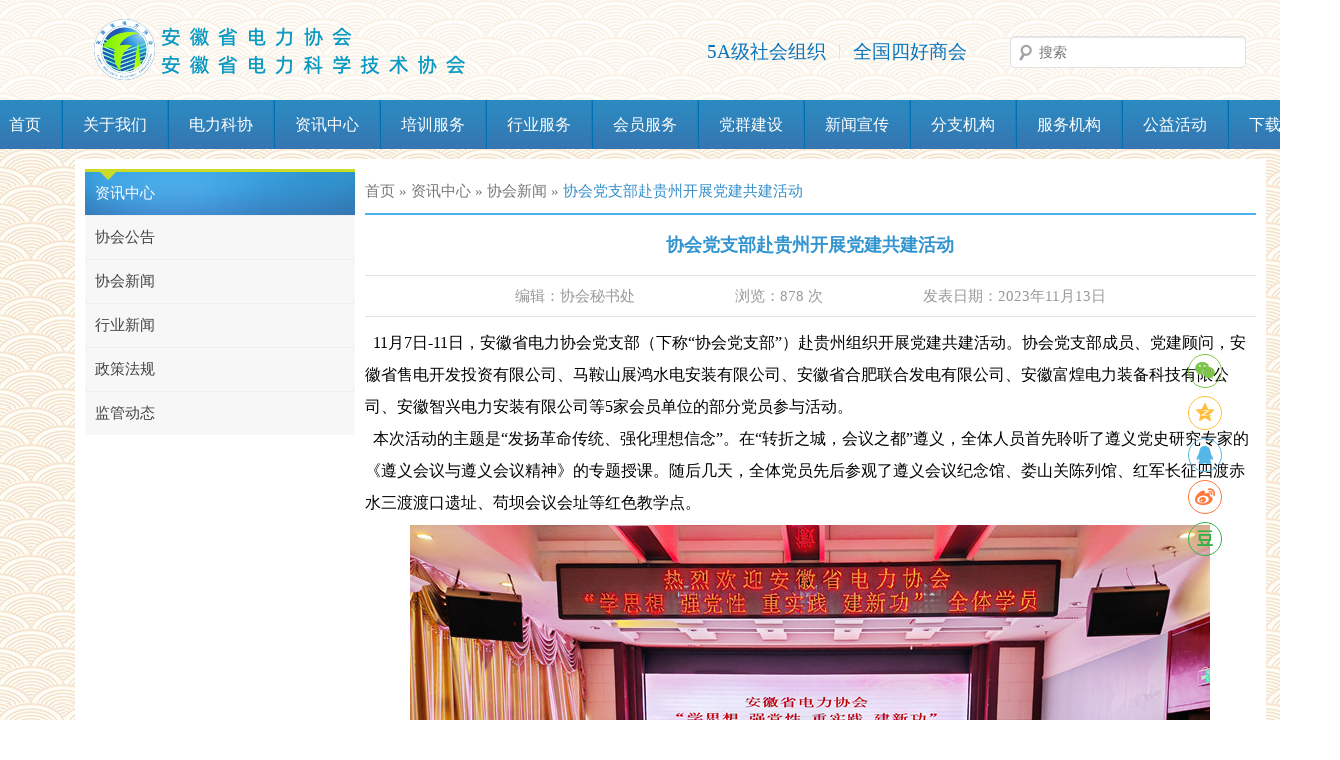

--- FILE ---
content_type: text/html; charset=UTF-8
request_url: https://www.ahpea.cn/archives/17227
body_size: 14337
content:
<!DOCTYPE html>
<!--[if IE 6]>
<html id="ie6" lang="zh-CN">
<![endif]-->
<!--[if IE 7]>
<html id="ie7" lang="zh-CN">
<![endif]-->
<!--[if IE 8]>
<html id="ie8" lang="zh-CN">
<![endif]-->
<!--[if !(IE 6) & !(IE 7) & !(IE 8)]><!-->
<html lang="zh-CN" style="background: #fff;">
<!--<![endif]-->
<head>
<meta charset="UTF-8" />
<meta name="viewport" content="width=device-width"/>
<meta http-equiv="Content-Security-Policy" content="upgrade-insecure-requests">
<title>协会党支部赴贵州开展党建共建活动 | 安徽省电力协会</title>
<link rel="profile" href="http://gmpg.org/xfn/11" />
<link rel="stylesheet" type="text/css" media="all" href="https://www.ahpea.cn/wp-content/themes/twentyeleven/style.css" />
<link rel="pingback" href="https://www.ahpea.cn/xmlrpc.php" />
<!--[if lt IE 9]>
<script src="https://www.ahpea.cn/wp-content/themes/twentyeleven/js/html5.js" type="text/javascript"></script>
<![endif]-->

<link rel='dns-prefetch' href='//s.w.org' />
<link rel="alternate" type="application/rss+xml" title="安徽省电力协会 &raquo; Feed" href="https://www.ahpea.cn/feed" />
<link rel="alternate" type="application/rss+xml" title="安徽省电力协会 &raquo; 评论Feed" href="https://www.ahpea.cn/comments/feed" />
		<script type="text/javascript">
			window._wpemojiSettings = {"baseUrl":"https:\/\/s.w.org\/images\/core\/emoji\/2.4\/72x72\/","ext":".png","svgUrl":"https:\/\/s.w.org\/images\/core\/emoji\/2.4\/svg\/","svgExt":".svg","source":{"concatemoji":"https:\/\/www.ahpea.cn\/wp-includes\/js\/wp-emoji-release.min.js?ver=4.9.4"}};
			!function(a,b,c){function d(a,b){var c=String.fromCharCode;l.clearRect(0,0,k.width,k.height),l.fillText(c.apply(this,a),0,0);var d=k.toDataURL();l.clearRect(0,0,k.width,k.height),l.fillText(c.apply(this,b),0,0);var e=k.toDataURL();return d===e}function e(a){var b;if(!l||!l.fillText)return!1;switch(l.textBaseline="top",l.font="600 32px Arial",a){case"flag":return!(b=d([55356,56826,55356,56819],[55356,56826,8203,55356,56819]))&&(b=d([55356,57332,56128,56423,56128,56418,56128,56421,56128,56430,56128,56423,56128,56447],[55356,57332,8203,56128,56423,8203,56128,56418,8203,56128,56421,8203,56128,56430,8203,56128,56423,8203,56128,56447]),!b);case"emoji":return b=d([55357,56692,8205,9792,65039],[55357,56692,8203,9792,65039]),!b}return!1}function f(a){var c=b.createElement("script");c.src=a,c.defer=c.type="text/javascript",b.getElementsByTagName("head")[0].appendChild(c)}var g,h,i,j,k=b.createElement("canvas"),l=k.getContext&&k.getContext("2d");for(j=Array("flag","emoji"),c.supports={everything:!0,everythingExceptFlag:!0},i=0;i<j.length;i++)c.supports[j[i]]=e(j[i]),c.supports.everything=c.supports.everything&&c.supports[j[i]],"flag"!==j[i]&&(c.supports.everythingExceptFlag=c.supports.everythingExceptFlag&&c.supports[j[i]]);c.supports.everythingExceptFlag=c.supports.everythingExceptFlag&&!c.supports.flag,c.DOMReady=!1,c.readyCallback=function(){c.DOMReady=!0},c.supports.everything||(h=function(){c.readyCallback()},b.addEventListener?(b.addEventListener("DOMContentLoaded",h,!1),a.addEventListener("load",h,!1)):(a.attachEvent("onload",h),b.attachEvent("onreadystatechange",function(){"complete"===b.readyState&&c.readyCallback()})),g=c.source||{},g.concatemoji?f(g.concatemoji):g.wpemoji&&g.twemoji&&(f(g.twemoji),f(g.wpemoji)))}(window,document,window._wpemojiSettings);
		</script>
		<style type="text/css">
img.wp-smiley,
img.emoji {
	display: inline !important;
	border: none !important;
	box-shadow: none !important;
	height: 1em !important;
	width: 1em !important;
	margin: 0 .07em !important;
	vertical-align: -0.1em !important;
	background: none !important;
	padding: 0 !important;
}
</style>
<link rel='https://api.w.org/' href='https://www.ahpea.cn/wp-json/' />
<link rel="EditURI" type="application/rsd+xml" title="RSD" href="https://www.ahpea.cn/xmlrpc.php?rsd" />
<link rel="wlwmanifest" type="application/wlwmanifest+xml" href="https://www.ahpea.cn/wp-includes/wlwmanifest.xml" /> 
<link rel='prev' title='全球最大18兆瓦直驱海上风电机组下线' href='https://www.ahpea.cn/archives/17219' />
<link rel='next' title='2023年第三期封面+简介1-4个P定稿版' href='https://www.ahpea.cn/archives/17230' />
<meta name="generator" content="WordPress 4.9.4" />
<link rel="canonical" href="https://www.ahpea.cn/archives/17227" />
<link rel='shortlink' href='https://www.ahpea.cn/?p=17227' />
<link rel="alternate" type="application/json+oembed" href="https://www.ahpea.cn/wp-json/oembed/1.0/embed?url=https%3A%2F%2Fwww.ahpea.cn%2Farchives%2F17227" />
<link rel="alternate" type="text/xml+oembed" href="https://www.ahpea.cn/wp-json/oembed/1.0/embed?url=https%3A%2F%2Fwww.ahpea.cn%2Farchives%2F17227&#038;format=xml" />
<script type="text/javascript" src="https://www.ahpea.cn/wp-content/plugins/UEditor-KityFormula-for-wordpress/ueditor/third-party/SyntaxHighlighter/shCore.js"></script><link type="text/css" rel="stylesheet" href=" https://www.ahpea.cn/wp-content/plugins/UEditor-KityFormula-for-wordpress/ueditor/third-party/SyntaxHighlighter/shCoreDefault.css" /><link rel="stylesheet" href="https://www.ahpea.cn/wp-content/plugins/wp-page-numbers/classic/wp-page-numbers.css" type="text/css" media="screen" /></head>

<body 				>
		
<div class="topadsbar">
	</div>
<div id="page" class="hfeed">
	<header id="branding" role="banner">
		<div class="headerCont">
			<div class="logo">
				<a href="https://www.ahpea.cn/" rel="home"><img title="" alt="" src="https://www.ahpea.cn/wp-content/themes/twentyeleven/images/logo.png"></a>
							</div>
			
								<form method="get" id="searchform" action="https://www.ahpea.cn/">
		<label for="s" class="assistive-text">搜索</label>
		<input type="text" class="field" name="s" id="s" placeholder="搜索" />
		<input type="submit" class="submit" name="submit" id="searchsubmit" value="搜索" />
	</form>
						
			<div class="aboutUs">
				<ul>
				<li><span>5A级社会组织</span></li>
				<li class="last"><span >全国四好商会</span></li>
				</ul>
			</div>
		</div>
		
		<nav id="access" role="navigation">
			<h3 class="assistive-text">主页</h3>
						<div class="skip-link"><a class="assistive-text" href="#content">跳至主内容区域</a></div>
									<div class="menu-menus-container"><ul id="menu-menus" class="menu"><li id="menu-item-42" class="menu-item menu-item-type-custom menu-item-object-custom menu-item-home current-post-parent menu-item-42"><a href="http://www.ahpea.cn/">首页</a></li>
<li id="menu-item-8912" class="menu-item menu-item-type-custom menu-item-object-custom menu-item-has-children menu-item-8912"><a href="#">关于我们</a>
<ul class="sub-menu">
	<li id="menu-item-8913" class="menu-item menu-item-type-post_type menu-item-object-page menu-item-8913"><a href="https://www.ahpea.cn/about-us">协会简介</a></li>
	<li id="menu-item-8914" class="menu-item menu-item-type-post_type menu-item-object-page menu-item-8914"><a href="https://www.ahpea.cn/leadingunits">领导集体</a></li>
	<li id="menu-item-8918" class="menu-item menu-item-type-post_type menu-item-object-page menu-item-8918"><a href="https://www.ahpea.cn/governing_units">理事单位</a></li>
	<li id="menu-item-8921" class="menu-item menu-item-type-post_type menu-item-object-page menu-item-8921"><a href="https://www.ahpea.cn/events">协会大事</a></li>
	<li id="menu-item-8915" class="menu-item menu-item-type-post_type menu-item-object-page menu-item-8915"><a href="https://www.ahpea.cn/honor">协会荣誉</a></li>
	<li id="menu-item-8917" class="menu-item menu-item-type-post_type menu-item-object-page menu-item-8917"><a href="https://www.ahpea.cn/regulations">协会章程</a></li>
	<li id="menu-item-8919" class="menu-item menu-item-type-post_type menu-item-object-page menu-item-8919"><a href="https://www.ahpea.cn/cultural-system">文化体系</a></li>
	<li id="menu-item-8916" class="menu-item menu-item-type-post_type menu-item-object-page menu-item-8916"><a href="https://www.ahpea.cn/organizational">组织机构</a></li>
	<li id="menu-item-13091" class="menu-item menu-item-type-post_type menu-item-object-page menu-item-13091"><a href="https://www.ahpea.cn/institutional-responsibilities">机构职责</a></li>
	<li id="menu-item-16976" class="menu-item menu-item-type-taxonomy menu-item-object-category menu-item-16976"><a href="https://www.ahpea.cn/xhzd">协会制度</a></li>
	<li id="menu-item-8920" class="menu-item menu-item-type-post_type menu-item-object-page menu-item-8920"><a href="https://www.ahpea.cn/contact-us">联系我们</a></li>
</ul>
</li>
<li id="menu-item-19328" class="menu-item menu-item-type-taxonomy menu-item-object-category menu-item-has-children menu-item-19328"><a href="https://www.ahpea.cn/dlkx">电力科协</a>
<ul class="sub-menu">
	<li id="menu-item-19329" class="menu-item menu-item-type-taxonomy menu-item-object-category menu-item-19329"><a href="https://www.ahpea.cn/dlkx/kxjj">科协简介</a></li>
	<li id="menu-item-19330" class="menu-item menu-item-type-taxonomy menu-item-object-category menu-item-19330"><a href="https://www.ahpea.cn/dlkx/kxxw">科协新闻</a></li>
	<li id="menu-item-19598" class="menu-item menu-item-type-taxonomy menu-item-object-category menu-item-19598"><a href="https://www.ahpea.cn/dlkx/kxgg">科协公告</a></li>
	<li id="menu-item-19331" class="menu-item menu-item-type-taxonomy menu-item-object-category menu-item-19331"><a href="https://www.ahpea.cn/dlkx/kjfw">科技服务</a></li>
	<li id="menu-item-19332" class="menu-item menu-item-type-taxonomy menu-item-object-category menu-item-19332"><a href="https://www.ahpea.cn/dlkx/dlkp">电力科普</a></li>
</ul>
</li>
<li id="menu-item-207" class="menu-item menu-item-type-custom menu-item-object-custom menu-item-has-children menu-item-207"><a href="http://www.ahpea.cn/?cat=2">资讯中心</a>
<ul class="sub-menu">
	<li id="menu-item-602" class="menu-item menu-item-type-taxonomy menu-item-object-category menu-item-602"><a href="https://www.ahpea.cn/zixun/xiehuigonggao">协会公告</a></li>
	<li id="menu-item-604" class="menu-item menu-item-type-taxonomy menu-item-object-category current-post-ancestor current-menu-parent current-post-parent menu-item-604"><a href="https://www.ahpea.cn/zixun/xiehuixinwen">协会新闻</a></li>
	<li id="menu-item-608" class="menu-item menu-item-type-taxonomy menu-item-object-category menu-item-608"><a href="https://www.ahpea.cn/zixun/hangyexinwen">行业新闻</a></li>
	<li id="menu-item-606" class="menu-item menu-item-type-taxonomy menu-item-object-category menu-item-606"><a href="https://www.ahpea.cn/zixun/zcfg">政策法规</a></li>
	<li id="menu-item-607" class="menu-item menu-item-type-taxonomy menu-item-object-category menu-item-607"><a href="https://www.ahpea.cn/zixun/jgdt">监管动态</a></li>
</ul>
</li>
<li id="menu-item-14973" class="menu-item menu-item-type-custom menu-item-object-custom menu-item-14973"><a href="https://www.ahdypx.com/">培训服务</a></li>
<li id="menu-item-100" class="menu-item menu-item-type-taxonomy menu-item-object-category menu-item-has-children menu-item-100"><a href="https://www.ahpea.cn/hangyefuwu">行业服务</a>
<ul class="sub-menu">
	<li id="menu-item-8898" class="menu-item menu-item-type-taxonomy menu-item-object-category menu-item-8898"><a href="https://www.ahpea.cn/hangyefuwu/zcsb">职称申报</a></li>
	<li id="menu-item-616" class="menu-item menu-item-type-taxonomy menu-item-object-category menu-item-616"><a href="https://www.ahpea.cn/hangyefuwu/jnjs">技能竞赛</a></li>
	<li id="menu-item-46" class="menu-item menu-item-type-taxonomy menu-item-object-category menu-item-46"><a href="https://www.ahpea.cn/hangyefuwu/xyjs">信用建设</a></li>
	<li id="menu-item-208" class="menu-item menu-item-type-custom menu-item-object-custom menu-item-208"><a href="http://www.ahpea.cn/?cat=30">行业自律</a></li>
	<li id="menu-item-8899" class="menu-item menu-item-type-taxonomy menu-item-object-category menu-item-8899"><a href="https://www.ahpea.cn/hangyefuwu/gczl">工程管理</a></li>
	<li id="menu-item-11834" class="menu-item menu-item-type-taxonomy menu-item-object-category menu-item-11834"><a href="https://www.ahpea.cn/hangyefuwu/zlgl">质量管理</a></li>
	<li id="menu-item-8900" class="menu-item menu-item-type-taxonomy menu-item-object-category menu-item-8900"><a href="https://www.ahpea.cn/hangyefuwu/zjdw">专家队伍</a></li>
	<li id="menu-item-10851" class="menu-item menu-item-type-taxonomy menu-item-object-category menu-item-10851"><a href="https://www.ahpea.cn/hangyefuwu/dlcx">电力创新</a></li>
	<li id="menu-item-10850" class="menu-item menu-item-type-taxonomy menu-item-object-category menu-item-10850"><a href="https://www.ahpea.cn/hangyefuwu/qybx">企业保险</a></li>
	<li id="menu-item-18460" class="menu-item menu-item-type-taxonomy menu-item-object-category menu-item-18460"><a href="https://www.ahpea.cn/hangyefuwu/aqsc">安全生产</a></li>
</ul>
</li>
<li id="menu-item-45" class="menu-item menu-item-type-taxonomy menu-item-object-category menu-item-has-children menu-item-45"><a href="https://www.ahpea.cn/huiyunafuwu">会员服务</a>
<ul class="sub-menu">
	<li id="menu-item-8903" class="menu-item menu-item-type-taxonomy menu-item-object-category menu-item-8903"><a href="https://www.ahpea.cn/huiyunafuwu/rhsq">入会申请</a></li>
	<li id="menu-item-8905" class="menu-item menu-item-type-taxonomy menu-item-object-category menu-item-8905"><a href="https://www.ahpea.cn/huiyunafuwu/zzzn">资质指南</a></li>
	<li id="menu-item-8902" class="menu-item menu-item-type-taxonomy menu-item-object-category menu-item-8902"><a href="https://www.ahpea.cn/huiyunafuwu/huiyuandangan">会员列表</a></li>
	<li id="menu-item-629" class="menu-item menu-item-type-taxonomy menu-item-object-category menu-item-629"><a href="https://www.ahpea.cn/huiyunafuwu/huiyuanfengcai">会员风采</a></li>
	<li id="menu-item-4025" class="menu-item menu-item-type-taxonomy menu-item-object-category menu-item-4025"><a href="https://www.ahpea.cn/huiyunafuwu/hyzx">会员资讯</a></li>
	<li id="menu-item-8904" class="menu-item menu-item-type-taxonomy menu-item-object-category menu-item-8904"><a href="https://www.ahpea.cn/huiyunafuwu/jyglpx">经营管理培训</a></li>
	<li id="menu-item-8901" class="menu-item menu-item-type-taxonomy menu-item-object-category menu-item-8901"><a href="https://www.ahpea.cn/huiyunafuwu/rzzzglxt">人资证照管理系统</a></li>
	<li id="menu-item-8906" class="menu-item menu-item-type-taxonomy menu-item-object-category menu-item-8906"><a href="https://www.ahpea.cn/huiyunafuwu/hzjl">合作交流</a></li>
</ul>
</li>
<li id="menu-item-209" class="menu-item menu-item-type-custom menu-item-object-custom menu-item-has-children menu-item-209"><a href="http://www.ahpea.cn/?cat=39">党群建设</a>
<ul class="sub-menu">
	<li id="menu-item-630" class="menu-item menu-item-type-taxonomy menu-item-object-category menu-item-630"><a href="https://www.ahpea.cn/dangqunjianshe/zhongyangjingshen">中央精神</a></li>
	<li id="menu-item-631" class="menu-item menu-item-type-taxonomy menu-item-object-category current-post-ancestor current-menu-parent current-post-parent menu-item-631"><a href="https://www.ahpea.cn/dangqunjianshe/dangjiangongzuo">党建工作</a></li>
	<li id="menu-item-8907" class="menu-item menu-item-type-taxonomy menu-item-object-category menu-item-8907"><a href="https://www.ahpea.cn/dangqunjianshe/tjgz">群团工作</a></li>
</ul>
</li>
<li id="menu-item-10340" class="menu-item menu-item-type-taxonomy menu-item-object-category menu-item-has-children menu-item-10340"><a href="https://www.ahpea.cn/xiehuixuanchuan">新闻宣传</a>
<ul class="sub-menu">
	<li id="menu-item-10341" class="menu-item menu-item-type-taxonomy menu-item-object-category menu-item-10341"><a href="https://www.ahpea.cn/xiehuixuanchuan/zgdlqyglzz">中国电力企业管理杂志</a></li>
	<li id="menu-item-19185" class="menu-item menu-item-type-taxonomy menu-item-object-category menu-item-19185"><a href="https://www.ahpea.cn/xiehuixuanchuan/wdkx">皖电快讯</a></li>
	<li id="menu-item-11786" class="menu-item menu-item-type-taxonomy menu-item-object-category menu-item-11786"><a href="https://www.ahpea.cn/xiehuixuanchuan/wwwdddzzzjjj">皖电之家</a></li>
	<li id="menu-item-10342" class="menu-item menu-item-type-taxonomy menu-item-object-category menu-item-10342"><a href="https://www.ahpea.cn/xiehuixuanchuan/ahdlgcqyml">安徽电力工程企业名录</a></li>
</ul>
</li>
<li id="menu-item-8908" class="menu-item menu-item-type-taxonomy menu-item-object-category menu-item-has-children menu-item-8908"><a href="https://www.ahpea.cn/fenzhijigou">分支机构</a>
<ul class="sub-menu">
	<li id="menu-item-8910" class="menu-item menu-item-type-taxonomy menu-item-object-category menu-item-8910"><a href="https://www.ahpea.cn/fenzhijigou/fdfh">发电分会</a></li>
	<li id="menu-item-8911" class="menu-item menu-item-type-taxonomy menu-item-object-category menu-item-8911"><a href="https://www.ahpea.cn/fenzhijigou/sdfh">新能源与储能分会</a></li>
	<li id="menu-item-14591" class="menu-item menu-item-type-taxonomy menu-item-object-category menu-item-14591"><a href="https://www.ahpea.cn/fenzhijigou/zhnyfwfh">售电与综合能源服务分会</a></li>
</ul>
</li>
<li id="menu-item-14581" class="menu-item menu-item-type-taxonomy menu-item-object-category menu-item-has-children menu-item-14581"><a href="https://www.ahpea.cn/zxjg">服务机构</a>
<ul class="sub-menu">
	<li id="menu-item-14592" class="menu-item menu-item-type-taxonomy menu-item-object-category menu-item-14592"><a href="https://www.ahpea.cn/zxjg/zjwyh">专家委员会</a></li>
	<li id="menu-item-14593" class="menu-item menu-item-type-taxonomy menu-item-object-category menu-item-14593"><a href="https://www.ahpea.cn/zxjg/flgzwyh">法律工作委员会</a></li>
	<li id="menu-item-15307" class="menu-item menu-item-type-taxonomy menu-item-object-category menu-item-15307"><a href="https://www.ahpea.cn/zxjg/fltjwyh">安徽省电力行业人民调解委员会</a></li>
</ul>
</li>
<li id="menu-item-9047" class="menu-item menu-item-type-taxonomy menu-item-object-category menu-item-9047"><a href="https://www.ahpea.cn/gy">公益活动</a></li>
<li id="menu-item-8922" class="menu-item menu-item-type-taxonomy menu-item-object-category menu-item-has-children menu-item-8922"><a href="https://www.ahpea.cn/xzzx">下载中心</a>
<ul class="sub-menu">
	<li id="menu-item-8923" class="menu-item menu-item-type-taxonomy menu-item-object-category menu-item-8923"><a href="https://www.ahpea.cn/xzzx/changyongziliao">常用资料</a></li>
	<li id="menu-item-9183" class="menu-item menu-item-type-taxonomy menu-item-object-category menu-item-9183"><a href="https://www.ahpea.cn/xzzx/shipinjiaocheng">视频中心</a></li>
</ul>
</li>
</ul></div>		</nav><!-- #access -->
	</header><!-- #branding -->

	<div id="main">
		<link rel="stylesheet" type="text/css" media="all" href="https://www.ahpea.cn/wp-content/themes/twentyeleven/sharejs/dist/css/share.min.css">
<style>
#primary #content .DetailsContentP .wechat-qrcode p {font-size: 10px;line-height: 2em;}
.social-share .icon-wechat .wechat-qrcode .qrcode {width: 105px;margin: 10px auto 0;}
.social-share {
    font-family: "socialshare" !important;
    font-size: 16px;
    font-style: normal;
    -webkit-font-smoothing: antialiased;
    -webkit-text-stroke-width: 0.2px;
    width: 46px;
    -moz-osx-font-smoothing: grayscale;
    position: fixed;
    right: 50px;
    top:350px;
}
</style>
<div class="container detailsNewsList">
	

<div id="secondary" class="widget-area" role="complementary">

<ul class="categories">
			<li class="cat-item cat-item-420"><a href="https://www.ahpea.cn/dlkx" >电力科协</a>
<ul class='children'>
	<li class="cat-item cat-item-438"><a href="https://www.ahpea.cn/dlkx/kxgg" >科协公告</a>
</li>
	<li class="cat-item cat-item-421"><a href="https://www.ahpea.cn/dlkx/kxjj" >科协简介</a>
</li>
	<li class="cat-item cat-item-422"><a href="https://www.ahpea.cn/dlkx/kxxw" >科协新闻</a>
</li>
	<li class="cat-item cat-item-423"><a href="https://www.ahpea.cn/dlkx/kjfw" >科技服务</a>
</li>
</ul>
</li>
	<li class="cat-item cat-item-378"><a href="https://www.ahpea.cn/xhzd" >协会制度</a>
</li>
	<li class="cat-item cat-item-341"><a href="https://www.ahpea.cn/zxjg" >服务机构</a>
<ul class='children'>
	<li class="cat-item cat-item-342"><a href="https://www.ahpea.cn/zxjg/zjwyh" >专家委员会</a>
</li>
	<li class="cat-item cat-item-343"><a href="https://www.ahpea.cn/zxjg/flgzwyh" >法律工作委员会</a>
	<ul class='children'>
	<li class="cat-item cat-item-434"><a href="https://www.ahpea.cn/zxjg/flgzwyh/flmt" >法律漫谈</a>
</li>
	<li class="cat-item cat-item-439"><a href="https://www.ahpea.cn/zxjg/flgzwyh/dlxfwq" >3·15电力消费维权</a>
</li>
	<li class="cat-item cat-item-344"><a href="https://www.ahpea.cn/zxjg/flgzwyh/cymd" >成员名单</a>
</li>
	<li class="cat-item cat-item-345"><a href="https://www.ahpea.cn/zxjg/flgzwyh/lsjj" >律师简介</a>
</li>
	</ul>
</li>
	<li class="cat-item cat-item-356"><a href="https://www.ahpea.cn/zxjg/fltjwyh" >安徽省电力行业人民调解委员会</a>
	<ul class='children'>
	<li class="cat-item cat-item-435"><a href="https://www.ahpea.cn/zxjg/fltjwyh/cymd-fltjwyh" >成员名单</a>
</li>
	<li class="cat-item cat-item-436"><a href="https://www.ahpea.cn/zxjg/fltjwyh/bwbd" >知识问答</a>
</li>
	<li class="cat-item cat-item-437"><a href="https://www.ahpea.cn/zxjg/fltjwyh/alfx" >案例分享</a>
</li>
	</ul>
</li>
</ul>
</li>
	<li class="cat-item cat-item-365"><a href="https://www.ahpea.cn/%e6%8a%a5%e5%90%8d%e9%a1%bb%e7%9f%a5" >报名须知</a>
</li>
	<li class="cat-item cat-item-311"><a href="https://www.ahpea.cn/xiehuixuanchuan" >新闻宣传</a>
<ul class='children'>
	<li class="cat-item cat-item-419"><a href="https://www.ahpea.cn/xiehuixuanchuan/wdkx" >皖电快讯</a>
</li>
	<li class="cat-item cat-item-312"><a href="https://www.ahpea.cn/xiehuixuanchuan/zgdlqyglzz" >中国电力企业管理杂志</a>
</li>
	<li class="cat-item cat-item-325"><a href="https://www.ahpea.cn/xiehuixuanchuan/wwwdddzzzjjj" >皖电之家</a>
</li>
	<li class="cat-item cat-item-313"><a href="https://www.ahpea.cn/xiehuixuanchuan/ahdlgcqyml" >安徽电力工程企业名录</a>
</li>
</ul>
</li>
	<li class="cat-item cat-item-314"><a href="https://www.ahpea.cn/bumenzhize" >部门职责</a>
</li>
	<li class="cat-item cat-item-2"><a href="https://www.ahpea.cn/zixun" >资讯中心</a>
<ul class='children'>
	<li class="cat-item cat-item-24"><a href="https://www.ahpea.cn/zixun/xiehuigonggao" >协会公告</a>
</li>
	<li class="cat-item cat-item-3"><a href="https://www.ahpea.cn/zixun/xiehuixinwen" >协会新闻</a>
</li>
	<li class="cat-item cat-item-4"><a href="https://www.ahpea.cn/zixun/hangyexinwen" >行业新闻</a>
</li>
	<li class="cat-item cat-item-5"><a href="https://www.ahpea.cn/zixun/zcfg" >政策法规</a>
</li>
	<li class="cat-item cat-item-6"><a href="https://www.ahpea.cn/zixun/jgdt" >监管动态</a>
</li>
</ul>
</li>
	<li class="cat-item cat-item-9"><a href="https://www.ahpea.cn/peixunfuwu" >培训服务</a>
<ul class='children'>
	<li class="cat-item cat-item-145"><a href="https://www.ahpea.cn/peixunfuwu/pxzxjj" >培训中心简介</a>
</li>
	<li class="cat-item cat-item-136"><a href="https://www.ahpea.cn/peixunfuwu/tzzybm" >特种作业报名</a>
</li>
	<li class="cat-item cat-item-146"><a href="https://www.ahpea.cn/peixunfuwu/tzzypx" >特种作业培训</a>
	<ul class='children'>
	<li class="cat-item cat-item-152"><a href="https://www.ahpea.cn/peixunfuwu/tzzypx/kbtz" >开班/考试通知</a>
</li>
	<li class="cat-item cat-item-153"><a href="https://www.ahpea.cn/peixunfuwu/tzzypx/zxxxxz" >在线学习特种作业“高压电工”新证</a>
</li>
	</ul>
</li>
	<li class="cat-item cat-item-147"><a href="https://www.ahpea.cn/peixunfuwu/qyzjbmxz" >安全员/质检员报名</a>
	<ul class='children'>
	<li class="cat-item cat-item-138"><a href="https://www.ahpea.cn/peixunfuwu/qyzjbmxz/aqyxzbm" >安全员（新证）报名须知</a>
</li>
	<li class="cat-item cat-item-154"><a href="https://www.ahpea.cn/peixunfuwu/qyzjbmxz/zjyxzbmxz" >质检员（新证）报名须知</a>
</li>
	<li class="cat-item cat-item-140"><a href="https://www.ahpea.cn/peixunfuwu/qyzjbmxz/aqyzjyxq" >安全员/质检员（续期）报名须知</a>
</li>
	</ul>
</li>
	<li class="cat-item cat-item-107"><a href="https://www.ahpea.cn/peixunfuwu/zslq" >证书领取</a>
	<ul class='children'>
	<li class="cat-item cat-item-155"><a href="https://www.ahpea.cn/peixunfuwu/zslq/tzzycaz" >“特种作业操作证”查询</a>
</li>
	<li class="cat-item cat-item-141"><a href="https://www.ahpea.cn/peixunfuwu/zslq/tzzyczlzxz" >“特种作业操作证”领证须知</a>
</li>
	<li class="cat-item cat-item-143"><a href="https://www.ahpea.cn/peixunfuwu/zslq/aqy-zjylzxz" >“安全员/质检员”领证须知</a>
</li>
	</ul>
</li>
</ul>
</li>
	<li class="cat-item cat-item-222"><a href="https://www.ahpea.cn/gy" >公益活动</a>
</li>
	<li class="cat-item cat-item-19"><a href="https://www.ahpea.cn/huiyunafuwu" >会员服务</a>
<ul class='children'>
	<li class="cat-item cat-item-20"><a href="https://www.ahpea.cn/huiyunafuwu/huiyuandangan" >会员列表</a>
	<ul class='children'>
	<li class="cat-item cat-item-399"><a href="https://www.ahpea.cn/huiyunafuwu/huiyuandangan/hzdw-list" >会长单位</a>
</li>
	<li class="cat-item cat-item-305"><a href="https://www.ahpea.cn/huiyunafuwu/huiyuandangan/huizhang-fuhuizhang-list" >副会长单位</a>
</li>
	<li class="cat-item cat-item-309"><a href="https://www.ahpea.cn/huiyunafuwu/huiyuandangan/jianshi-list" >监事长单位</a>
</li>
	<li class="cat-item cat-item-398"><a href="https://www.ahpea.cn/huiyunafuwu/huiyuandangan/fjszdw-list" >副监事长单位</a>
</li>
	<li class="cat-item cat-item-403"><a href="https://www.ahpea.cn/huiyunafuwu/huiyuandangan/jsdw" >监事单位</a>
</li>
	<li class="cat-item cat-item-306"><a href="https://www.ahpea.cn/huiyunafuwu/huiyuandangan/changwulishi-list" >常务理事单位</a>
</li>
	<li class="cat-item cat-item-307"><a href="https://www.ahpea.cn/huiyunafuwu/huiyuandangan/lishi-list" >理事单位</a>
</li>
	<li class="cat-item cat-item-308"><a href="https://www.ahpea.cn/huiyunafuwu/huiyuandangan/huiyuan-list" >会员单位</a>
</li>
	</ul>
</li>
	<li class="cat-item cat-item-22"><a href="https://www.ahpea.cn/huiyunafuwu/huiyuanfengcai" >会员风采</a>
	<ul class='children'>
	<li class="cat-item cat-item-401"><a href="https://www.ahpea.cn/huiyunafuwu/huiyuanfengcai/hzdw-show" >会长单位</a>
</li>
	<li class="cat-item cat-item-301"><a href="https://www.ahpea.cn/huiyunafuwu/huiyuanfengcai/huizhang-fuhuizhang-show" >副会长单位</a>
</li>
	<li class="cat-item cat-item-310"><a href="https://www.ahpea.cn/huiyunafuwu/huiyuanfengcai/jianshi-show" >监事长单位</a>
</li>
	<li class="cat-item cat-item-400"><a href="https://www.ahpea.cn/huiyunafuwu/huiyuanfengcai/fjszdw-show" >副监事长单位</a>
</li>
	<li class="cat-item cat-item-404"><a href="https://www.ahpea.cn/huiyunafuwu/huiyuanfengcai/hyfc-jsdw" >监事单位</a>
</li>
	<li class="cat-item cat-item-302"><a href="https://www.ahpea.cn/huiyunafuwu/huiyuanfengcai/changwulishi-show" >常务理事单位</a>
</li>
	<li class="cat-item cat-item-303"><a href="https://www.ahpea.cn/huiyunafuwu/huiyuanfengcai/lishi-show" >理事单位</a>
</li>
	<li class="cat-item cat-item-304"><a href="https://www.ahpea.cn/huiyunafuwu/huiyuanfengcai/huiyuan-show" >会员单位</a>
</li>
	</ul>
</li>
	<li class="cat-item cat-item-101"><a href="https://www.ahpea.cn/huiyunafuwu/zzzn" >资质指南</a>
	<ul class='children'>
	<li class="cat-item cat-item-103"><a href="https://www.ahpea.cn/huiyunafuwu/zzzn/cz-x-s" >承装、修、试</a>
		<ul class='children'>
	<li class="cat-item cat-item-104"><a href="https://www.ahpea.cn/huiyunafuwu/zzzn/cz-x-s/zzbz" >资质标准</a>
</li>
	<li class="cat-item cat-item-105"><a href="https://www.ahpea.cn/huiyunafuwu/zzzn/cz-x-s/bdmb" >表单模板</a>
</li>
	<li class="cat-item cat-item-106"><a href="https://www.ahpea.cn/huiyunafuwu/zzzn/cz-x-s/zysx" >注意事项</a>
</li>
		</ul>
</li>
	</ul>
</li>
	<li class="cat-item cat-item-110"><a href="https://www.ahpea.cn/huiyunafuwu/hyzx" >会员资讯</a>
</li>
	<li class="cat-item cat-item-196"><a href="https://www.ahpea.cn/huiyunafuwu/rhsq" >入会申请</a>
</li>
	<li class="cat-item cat-item-197"><a href="https://www.ahpea.cn/huiyunafuwu/jyglpx" >经营管理培训</a>
</li>
	<li class="cat-item cat-item-198"><a href="https://www.ahpea.cn/huiyunafuwu/rzzzglxt" >人资证照管理系统</a>
</li>
	<li class="cat-item cat-item-199"><a href="https://www.ahpea.cn/huiyunafuwu/hzjl" >合作交流</a>
</li>
</ul>
</li>
	<li class="cat-item cat-item-58"><a href="https://www.ahpea.cn/hangyefuwu" >行业服务</a>
<ul class='children'>
	<li class="cat-item cat-item-405"><a href="https://www.ahpea.cn/hangyefuwu/aqsc" >安全生产</a>
</li>
	<li class="cat-item cat-item-157"><a href="https://www.ahpea.cn/hangyefuwu/zcsb" >职称申报</a>
	<ul class='children'>
	<li class="cat-item cat-item-160"><a href="https://www.ahpea.cn/hangyefuwu/zcsb/sgsl" >省工商联职称申报</a>
		<ul class='children'>
	<li class="cat-item cat-item-406"><a href="https://www.ahpea.cn/hangyefuwu/zcsb/sgsl/zcsb2024" >2024年</a>
			<ul class='children'>
	<li class="cat-item cat-item-407"><a href="https://www.ahpea.cn/hangyefuwu/zcsb/sgsl/zcsb2024/sbtz2024" >2024年申报通知</a>
</li>
	<li class="cat-item cat-item-408"><a href="https://www.ahpea.cn/hangyefuwu/zcsb/sgsl/zcsb2024/psjg2024" >2024年评审结果</a>
</li>
	<li class="cat-item cat-item-409"><a href="https://www.ahpea.cn/hangyefuwu/zcsb/sgsl/zcsb2024/zjjy2024" >2024年专继教育</a>
</li>
			</ul>
</li>
	<li class="cat-item cat-item-370"><a href="https://www.ahpea.cn/hangyefuwu/zcsb/sgsl/2023zcps" >2023年</a>
			<ul class='children'>
	<li class="cat-item cat-item-371"><a href="https://www.ahpea.cn/hangyefuwu/zcsb/sgsl/2023zcps/2023sbtz-2023zcps" >2023年申报通知</a>
</li>
	<li class="cat-item cat-item-372"><a href="https://www.ahpea.cn/hangyefuwu/zcsb/sgsl/2023zcps/2023psjg-2023zcps" >2023年评审结果</a>
</li>
	<li class="cat-item cat-item-373"><a href="https://www.ahpea.cn/hangyefuwu/zcsb/sgsl/2023zcps/2023zjjj" >2023年专继教育</a>
</li>
			</ul>
</li>
	<li class="cat-item cat-item-351"><a href="https://www.ahpea.cn/hangyefuwu/zcsb/sgsl/sgslsb2022" >2022年</a>
			<ul class='children'>
	<li class="cat-item cat-item-352"><a href="https://www.ahpea.cn/hangyefuwu/zcsb/sgsl/sgslsb2022/sgslsb2022sbtz" >2022年申报通知</a>
</li>
	<li class="cat-item cat-item-353"><a href="https://www.ahpea.cn/hangyefuwu/zcsb/sgsl/sgslsb2022/sgslsb2022psjg" >2022年评审结果</a>
</li>
	<li class="cat-item cat-item-354"><a href="https://www.ahpea.cn/hangyefuwu/zcsb/sgsl/sgslsb2022/sgslsb2022zjjy" >2022年专继教育</a>
</li>
			</ul>
</li>
	<li class="cat-item cat-item-331"><a href="https://www.ahpea.cn/hangyefuwu/zcsb/sgsl/2021-sgsl" >2021年</a>
			<ul class='children'>
	<li class="cat-item cat-item-333"><a href="https://www.ahpea.cn/hangyefuwu/zcsb/sgsl/2021-sgsl/2021sbtz" >2021年申报通知</a>
</li>
	<li class="cat-item cat-item-334"><a href="https://www.ahpea.cn/hangyefuwu/zcsb/sgsl/2021-sgsl/2021psjg" >2021年评审结果</a>
</li>
	<li class="cat-item cat-item-335"><a href="https://www.ahpea.cn/hangyefuwu/zcsb/sgsl/2021-sgsl/2021zjjy" >2021年专继教育</a>
</li>
			</ul>
</li>
	<li class="cat-item cat-item-166"><a href="https://www.ahpea.cn/hangyefuwu/zcsb/sgsl/gsl2020" >2020年</a>
			<ul class='children'>
	<li class="cat-item cat-item-260"><a href="https://www.ahpea.cn/hangyefuwu/zcsb/sgsl/gsl2020/2020sbtz" >2020年申报通知</a>
</li>
	<li class="cat-item cat-item-261"><a href="https://www.ahpea.cn/hangyefuwu/zcsb/sgsl/gsl2020/2020psjg" >2020年评审结果</a>
</li>
	<li class="cat-item cat-item-262"><a href="https://www.ahpea.cn/hangyefuwu/zcsb/sgsl/gsl2020/2020zjjy" >2020年专继教育</a>
</li>
			</ul>
</li>
	<li class="cat-item cat-item-165"><a href="https://www.ahpea.cn/hangyefuwu/zcsb/sgsl/gsl2019" >2019年</a>
			<ul class='children'>
	<li class="cat-item cat-item-255"><a href="https://www.ahpea.cn/hangyefuwu/zcsb/sgsl/gsl2019/2019zczc" >2019年职称政策</a>
</li>
	<li class="cat-item cat-item-256"><a href="https://www.ahpea.cn/hangyefuwu/zcsb/sgsl/gsl2019/2019sbtz" >2019年申报通知</a>
</li>
	<li class="cat-item cat-item-257"><a href="https://www.ahpea.cn/hangyefuwu/zcsb/sgsl/gsl2019/2019psjg" >2019年评审结果</a>
</li>
	<li class="cat-item cat-item-258"><a href="https://www.ahpea.cn/hangyefuwu/zcsb/sgsl/gsl2019/2019zjjy" >2019年专继教育</a>
</li>
			</ul>
</li>
	<li class="cat-item cat-item-164"><a href="https://www.ahpea.cn/hangyefuwu/zcsb/sgsl/gsl2018" >2018年</a>
			<ul class='children'>
	<li class="cat-item cat-item-251"><a href="https://www.ahpea.cn/hangyefuwu/zcsb/sgsl/gsl2018/2018zczc" >2018年职称政策</a>
</li>
	<li class="cat-item cat-item-252"><a href="https://www.ahpea.cn/hangyefuwu/zcsb/sgsl/gsl2018/2018sbtz" >2018年申报通知</a>
</li>
	<li class="cat-item cat-item-253"><a href="https://www.ahpea.cn/hangyefuwu/zcsb/sgsl/gsl2018/2018psjg" >2018年评审结果</a>
</li>
			</ul>
</li>
	<li class="cat-item cat-item-163"><a href="https://www.ahpea.cn/hangyefuwu/zcsb/sgsl/gsl2017" >2017年</a>
			<ul class='children'>
	<li class="cat-item cat-item-247"><a href="https://www.ahpea.cn/hangyefuwu/zcsb/sgsl/gsl2017/2017zczc" >2017年职称政策</a>
</li>
	<li class="cat-item cat-item-248"><a href="https://www.ahpea.cn/hangyefuwu/zcsb/sgsl/gsl2017/2017sbtz" >2017年申报通知</a>
</li>
	<li class="cat-item cat-item-249"><a href="https://www.ahpea.cn/hangyefuwu/zcsb/sgsl/gsl2017/2017psjg" >2017年评审结果</a>
</li>
	<li class="cat-item cat-item-250"><a href="https://www.ahpea.cn/hangyefuwu/zcsb/sgsl/gsl2017/2017zjjy" >2017年专继教育</a>
</li>
			</ul>
</li>
	<li class="cat-item cat-item-324"><a href="https://www.ahpea.cn/hangyefuwu/zcsb/sgsl/2016zzzz" >2016年</a>
			<ul class='children'>
	<li class="cat-item cat-item-243"><a href="https://www.ahpea.cn/hangyefuwu/zcsb/sgsl/2016zzzz/2016zczc" >2016年职称政策</a>
</li>
	<li class="cat-item cat-item-244"><a href="https://www.ahpea.cn/hangyefuwu/zcsb/sgsl/2016zzzz/2016sbtz" >2016年申报通知</a>
</li>
	<li class="cat-item cat-item-245"><a href="https://www.ahpea.cn/hangyefuwu/zcsb/sgsl/2016zzzz/2016psjg" >2016年评审结果</a>
</li>
	<li class="cat-item cat-item-246"><a href="https://www.ahpea.cn/hangyefuwu/zcsb/sgsl/2016zzzz/2016zjjy" >2016年专继教育</a>
</li>
			</ul>
</li>
		</ul>
</li>
	<li class="cat-item cat-item-161"><a href="https://www.ahpea.cn/hangyefuwu/zcsb/gwcapjzx" >国网人才评价中心职称申报</a>
		<ul class='children'>
	<li class="cat-item cat-item-429"><a href="https://www.ahpea.cn/hangyefuwu/zcsb/gwcapjzx/gwrcpjzx2025" >2025</a>
			<ul class='children'>
	<li class="cat-item cat-item-430"><a href="https://www.ahpea.cn/hangyefuwu/zcsb/gwcapjzx/gwrcpjzx2025/2025-dwsbtz" >2025-申报通知</a>
</li>
	<li class="cat-item cat-item-433"><a href="https://www.ahpea.cn/hangyefuwu/zcsb/gwcapjzx/gwrcpjzx2025/2025-gwzjjy" >2025-专继教育</a>
</li>
			</ul>
</li>
	<li class="cat-item cat-item-415"><a href="https://www.ahpea.cn/hangyefuwu/zcsb/gwcapjzx/zcsb2024-gwcapjzx" >2024</a>
			<ul class='children'>
	<li class="cat-item cat-item-416"><a href="https://www.ahpea.cn/hangyefuwu/zcsb/gwcapjzx/zcsb2024-gwcapjzx/2024-sbtz" >2024-申报通知</a>
</li>
	<li class="cat-item cat-item-418"><a href="https://www.ahpea.cn/hangyefuwu/zcsb/gwcapjzx/zcsb2024-gwcapjzx/2024-psjg" >2024-评审结果</a>
</li>
			</ul>
</li>
	<li class="cat-item cat-item-366"><a href="https://www.ahpea.cn/hangyefuwu/zcsb/gwcapjzx/gwrcpj-2023" >2023年</a>
			<ul class='children'>
	<li class="cat-item cat-item-367"><a href="https://www.ahpea.cn/hangyefuwu/zcsb/gwcapjzx/gwrcpj-2023/2023sbtz" >2023年-申报通知</a>
</li>
	<li class="cat-item cat-item-369"><a href="https://www.ahpea.cn/hangyefuwu/zcsb/gwcapjzx/gwrcpj-2023/2023psjg" >2023年-评审结果</a>
</li>
			</ul>
</li>
	<li class="cat-item cat-item-337"><a href="https://www.ahpea.cn/hangyefuwu/zcsb/gwcapjzx/ggrc2022" >2022年</a>
			<ul class='children'>
	<li class="cat-item cat-item-338"><a href="https://www.ahpea.cn/hangyefuwu/zcsb/gwcapjzx/ggrc2022/2022gw-sbtz" >2022年-申报通知</a>
</li>
	<li class="cat-item cat-item-340"><a href="https://www.ahpea.cn/hangyefuwu/zcsb/gwcapjzx/ggrc2022/2022gw-psjg" >2022年-评审结果</a>
</li>
			</ul>
</li>
	<li class="cat-item cat-item-171"><a href="https://www.ahpea.cn/hangyefuwu/zcsb/gwcapjzx/ggrc2021" >2021年</a>
			<ul class='children'>
	<li class="cat-item cat-item-277"><a href="https://www.ahpea.cn/hangyefuwu/zcsb/gwcapjzx/ggrc2021/2021gw-sbtz" >2021年-申报通知</a>
</li>
	<li class="cat-item cat-item-278"><a href="https://www.ahpea.cn/hangyefuwu/zcsb/gwcapjzx/ggrc2021/2021gw-psjg" >2021年-评审结果</a>
</li>
			</ul>
</li>
	<li class="cat-item cat-item-170"><a href="https://www.ahpea.cn/hangyefuwu/zcsb/gwcapjzx/ggrc12020" >2020 年</a>
			<ul class='children'>
	<li class="cat-item cat-item-274"><a href="https://www.ahpea.cn/hangyefuwu/zcsb/gwcapjzx/ggrc12020/2020gw-sbtz1" >2020年-申报通知</a>
</li>
	<li class="cat-item cat-item-275"><a href="https://www.ahpea.cn/hangyefuwu/zcsb/gwcapjzx/ggrc12020/2020gw-psjg1" >2020年-评审结果</a>
</li>
			</ul>
</li>
	<li class="cat-item cat-item-169"><a href="https://www.ahpea.cn/hangyefuwu/zcsb/gwcapjzx/ggrc12019" >2019 年</a>
			<ul class='children'>
	<li class="cat-item cat-item-270"><a href="https://www.ahpea.cn/hangyefuwu/zcsb/gwcapjzx/ggrc12019/2019gw-zczc1" >2019年-职称政策</a>
</li>
	<li class="cat-item cat-item-271"><a href="https://www.ahpea.cn/hangyefuwu/zcsb/gwcapjzx/ggrc12019/2019gw-sbtz1" >2019年-申报通知</a>
</li>
	<li class="cat-item cat-item-272"><a href="https://www.ahpea.cn/hangyefuwu/zcsb/gwcapjzx/ggrc12019/2019gw-psjg1" >2019年-评审结果</a>
</li>
			</ul>
</li>
	<li class="cat-item cat-item-168"><a href="https://www.ahpea.cn/hangyefuwu/zcsb/gwcapjzx/ggrc12018" >2018 年</a>
			<ul class='children'>
	<li class="cat-item cat-item-267"><a href="https://www.ahpea.cn/hangyefuwu/zcsb/gwcapjzx/ggrc12018/2018gw-zczc1" >2018年-职称政策</a>
</li>
	<li class="cat-item cat-item-268"><a href="https://www.ahpea.cn/hangyefuwu/zcsb/gwcapjzx/ggrc12018/2018gw-sbtz1" >2018年-申报通知</a>
</li>
	<li class="cat-item cat-item-269"><a href="https://www.ahpea.cn/hangyefuwu/zcsb/gwcapjzx/ggrc12018/2018gw-psjg1" >2018年-评审结果</a>
</li>
			</ul>
</li>
	<li class="cat-item cat-item-167"><a href="https://www.ahpea.cn/hangyefuwu/zcsb/gwcapjzx/ggrc12017" >2017 年</a>
			<ul class='children'>
	<li class="cat-item cat-item-264"><a href="https://www.ahpea.cn/hangyefuwu/zcsb/gwcapjzx/ggrc12017/20171gw-zczc" >2017年-职称政策</a>
</li>
	<li class="cat-item cat-item-266"><a href="https://www.ahpea.cn/hangyefuwu/zcsb/gwcapjzx/ggrc12017/20171gw-psjg" >2017年-评审结果</a>
</li>
			</ul>
</li>
		</ul>
</li>
	</ul>
</li>
	<li class="cat-item cat-item-37"><a href="https://www.ahpea.cn/hangyefuwu/jnjs" >技能竞赛</a>
	<ul class='children'>
	<li class="cat-item cat-item-440"><a href="https://www.ahpea.cn/hangyefuwu/jnjs/jnjs2025" >2025</a>
		<ul class='children'>
	<li class="cat-item cat-item-441"><a href="https://www.ahpea.cn/hangyefuwu/jnjs/jnjs2025/2025tzwj" >2025通知文件</a>
</li>
		</ul>
</li>
	<li class="cat-item cat-item-410"><a href="https://www.ahpea.cn/hangyefuwu/jnjs/jnjs2024" >2024</a>
		<ul class='children'>
	<li class="cat-item cat-item-411"><a href="https://www.ahpea.cn/hangyefuwu/jnjs/jnjs2024/2024tzwj" >2024通知文件</a>
</li>
	<li class="cat-item cat-item-412"><a href="https://www.ahpea.cn/hangyefuwu/jnjs/jnjs2024/2024jxwj" >2024集训文件</a>
</li>
	<li class="cat-item cat-item-413"><a href="https://www.ahpea.cn/hangyefuwu/jnjs/jnjs2024/2024cjtb" >2024成绩通报</a>
</li>
		</ul>
</li>
	<li class="cat-item cat-item-381"><a href="https://www.ahpea.cn/hangyefuwu/jnjs/jnjs2022" >2022</a>
		<ul class='children'>
	<li class="cat-item cat-item-387"><a href="https://www.ahpea.cn/hangyefuwu/jnjs/jnjs2022/2022tzwj" >2022通知文件</a>
</li>
	<li class="cat-item cat-item-389"><a href="https://www.ahpea.cn/hangyefuwu/jnjs/jnjs2022/2022cjtb" >2022成绩通报</a>
</li>
		</ul>
</li>
	<li class="cat-item cat-item-379"><a href="https://www.ahpea.cn/hangyefuwu/jnjs/jnjs2019-%e7%ab%9e%e8%b5%9b" >2020</a>
		<ul class='children'>
	<li class="cat-item cat-item-396"><a href="https://www.ahpea.cn/hangyefuwu/jnjs/jnjs2019-%e7%ab%9e%e8%b5%9b/2020cjtb" >2020成绩通报</a>
</li>
	<li class="cat-item cat-item-397"><a href="https://www.ahpea.cn/hangyefuwu/jnjs/jnjs2019-%e7%ab%9e%e8%b5%9b/2020tzwj" >2020通知文件</a>
</li>
	<li class="cat-item cat-item-296"><a href="https://www.ahpea.cn/hangyefuwu/jnjs/jnjs2019-%e7%ab%9e%e8%b5%9b/2020jxwj" >2020集训文件</a>
</li>
		</ul>
</li>
	<li class="cat-item cat-item-380"><a href="https://www.ahpea.cn/hangyefuwu/jnjs/jnjs2021" >2021</a>
		<ul class='children'>
	<li class="cat-item cat-item-385"><a href="https://www.ahpea.cn/hangyefuwu/jnjs/jnjs2021/2021cjtb" >2021成绩通报</a>
</li>
	<li class="cat-item cat-item-383"><a href="https://www.ahpea.cn/hangyefuwu/jnjs/jnjs2021/2021tzwj" >2021通知文件</a>
</li>
	<li class="cat-item cat-item-384"><a href="https://www.ahpea.cn/hangyefuwu/jnjs/jnjs2021/2021jxwj" >2021集训文件</a>
</li>
		</ul>
</li>
	<li class="cat-item cat-item-382"><a href="https://www.ahpea.cn/hangyefuwu/jnjs/jnjs2023" >2023</a>
		<ul class='children'>
	<li class="cat-item cat-item-391"><a href="https://www.ahpea.cn/hangyefuwu/jnjs/jnjs2023/2023tzwj" >2023通知文件</a>
</li>
		</ul>
</li>
	<li class="cat-item cat-item-361"><a href="https://www.ahpea.cn/hangyefuwu/jnjs/2022-cjtb" >2022成绩通报</a>
</li>
	<li class="cat-item cat-item-377"><a href="https://www.ahpea.cn/hangyefuwu/jnjs/2023cjtb" >2023成绩通报</a>
</li>
	<li class="cat-item cat-item-175"><a href="https://www.ahpea.cn/hangyefuwu/jnjs/jnjs2019" >2019</a>
		<ul class='children'>
	<li class="cat-item cat-item-291"><a href="https://www.ahpea.cn/hangyefuwu/jnjs/jnjs2019/2019tzwj" >2019通知文件</a>
</li>
	<li class="cat-item cat-item-293"><a href="https://www.ahpea.cn/hangyefuwu/jnjs/jnjs2019/2019cjtb" >2019成绩通报</a>
</li>
		</ul>
</li>
	<li class="cat-item cat-item-174"><a href="https://www.ahpea.cn/hangyefuwu/jnjs/jnjs2018" >2018</a>
		<ul class='children'>
	<li class="cat-item cat-item-287"><a href="https://www.ahpea.cn/hangyefuwu/jnjs/jnjs2018/2018tzwj" >2018通知文件</a>
</li>
	<li class="cat-item cat-item-289"><a href="https://www.ahpea.cn/hangyefuwu/jnjs/jnjs2018/2018cjtb" >2018成绩通报</a>
</li>
	<li class="cat-item cat-item-290"><a href="https://www.ahpea.cn/hangyefuwu/jnjs/jnjs2018/2018jsjj" >2018竞赛集锦</a>
</li>
		</ul>
</li>
	<li class="cat-item cat-item-173"><a href="https://www.ahpea.cn/hangyefuwu/jnjs/jnjs2017" >2017</a>
		<ul class='children'>
	<li class="cat-item cat-item-283"><a href="https://www.ahpea.cn/hangyefuwu/jnjs/jnjs2017/2017tzwj" >2017通知文件</a>
</li>
	<li class="cat-item cat-item-285"><a href="https://www.ahpea.cn/hangyefuwu/jnjs/jnjs2017/2017cjtb" >2017成绩通报</a>
</li>
	<li class="cat-item cat-item-286"><a href="https://www.ahpea.cn/hangyefuwu/jnjs/jnjs2017/2017jsjj" >2017竞赛集锦</a>
</li>
		</ul>
</li>
	<li class="cat-item cat-item-172"><a href="https://www.ahpea.cn/hangyefuwu/jnjs/jnjs2016" >2016</a>
		<ul class='children'>
	<li class="cat-item cat-item-279"><a href="https://www.ahpea.cn/hangyefuwu/jnjs/jnjs2016/2016tzwj" >2016通知文件</a>
</li>
	<li class="cat-item cat-item-281"><a href="https://www.ahpea.cn/hangyefuwu/jnjs/jnjs2016/2016cjtb" >2016成绩通报</a>
</li>
	<li class="cat-item cat-item-282"><a href="https://www.ahpea.cn/hangyefuwu/jnjs/jnjs2016/2016jsjj" >2016竞赛集锦</a>
</li>
		</ul>
</li>
	</ul>
</li>
	<li class="cat-item cat-item-25"><a href="https://www.ahpea.cn/hangyefuwu/xyjs" >信用建设</a>
	<ul class='children'>
	<li class="cat-item cat-item-179"><a href="https://www.ahpea.cn/hangyefuwu/xyjs/xyzc" >信用政策</a>
</li>
	<li class="cat-item cat-item-180"><a href="https://www.ahpea.cn/hangyefuwu/xyjs/xypj" >信用评级</a>
</li>
	<li class="cat-item cat-item-182"><a href="https://www.ahpea.cn/hangyefuwu/xyjs/hmdjg-xinyongpingjia" >黑名单（联合惩戒黑名单）</a>
</li>
	</ul>
</li>
	<li class="cat-item cat-item-187"><a href="https://www.ahpea.cn/hangyefuwu/zlgl" >质量管理</a>
	<ul class='children'>
	<li class="cat-item cat-item-188"><a href="https://www.ahpea.cn/hangyefuwu/zlgl/zcbz" >政策标准</a>
</li>
	<li class="cat-item cat-item-189"><a href="https://www.ahpea.cn/hangyefuwu/zlgl/qc" >QC小组</a>
</li>
	<li class="cat-item cat-item-190"><a href="https://www.ahpea.cn/hangyefuwu/zlgl/zldt" >质量动态</a>
</li>
	</ul>
</li>
	<li class="cat-item cat-item-30"><a href="https://www.ahpea.cn/hangyefuwu/hyzl" >行业自律</a>
	<ul class='children'>
	<li class="cat-item cat-item-31"><a href="https://www.ahpea.cn/hangyefuwu/hyzl/hangyehangyue" >行规行约</a>
</li>
	<li class="cat-item cat-item-35"><a href="https://www.ahpea.cn/hangyefuwu/hyzl/tousujubao" >投诉举报</a>
</li>
	</ul>
</li>
	<li class="cat-item cat-item-159"><a href="https://www.ahpea.cn/hangyefuwu/gczl" >工程管理</a>
	<ul class='children'>
	<li class="cat-item cat-item-56"><a href="https://www.ahpea.cn/hangyefuwu/gczl/zhaotoubiao" >招投标信息</a>
</li>
	<li class="cat-item cat-item-186"><a href="https://www.ahpea.cn/hangyefuwu/gczl/sypx" >双优评选</a>
		<ul class='children'>
	<li class="cat-item cat-item-191"><a href="https://www.ahpea.cn/hangyefuwu/gczl/sypx/pxbz" >评选标准</a>
</li>
	<li class="cat-item cat-item-192"><a href="https://www.ahpea.cn/hangyefuwu/gczl/sypx/pxjg" >评选结果</a>
</li>
		</ul>
</li>
	</ul>
</li>
	<li class="cat-item cat-item-158"><a href="https://www.ahpea.cn/hangyefuwu/zjdw" >专家队伍</a>
	<ul class='children'>
	<li class="cat-item cat-item-193"><a href="https://www.ahpea.cn/hangyefuwu/zjdw/glbf" >管理办法</a>
</li>
	<li class="cat-item cat-item-194"><a href="https://www.ahpea.cn/hangyefuwu/zjdw/zjfl" >专家分类</a>
</li>
	<li class="cat-item cat-item-195"><a href="https://www.ahpea.cn/hangyefuwu/zjdw/zjhd" >专家活动</a>
</li>
	</ul>
</li>
	<li class="cat-item cat-item-315"><a href="https://www.ahpea.cn/hangyefuwu/dlcx" >电力创新</a>
</li>
	<li class="cat-item cat-item-316"><a href="https://www.ahpea.cn/hangyefuwu/qybx" >企业保险</a>
</li>
</ul>
</li>
	<li class="cat-item cat-item-39"><a href="https://www.ahpea.cn/dangqunjianshe" >党群建设</a>
<ul class='children'>
	<li class="cat-item cat-item-200"><a href="https://www.ahpea.cn/dangqunjianshe/tjgz" >群团工作</a>
</li>
	<li class="cat-item cat-item-40"><a href="https://www.ahpea.cn/dangqunjianshe/zhongyangjingshen" >中央精神</a>
</li>
	<li class="cat-item cat-item-42"><a href="https://www.ahpea.cn/dangqunjianshe/dangjiangongzuo" >党建工作</a>
</li>
</ul>
</li>
	<li class="cat-item cat-item-125"><a href="https://www.ahpea.cn/mrfl" >默认分类</a>
<ul class='children'>
	<li class="cat-item cat-item-300"><a href="https://www.ahpea.cn/mrfl/changwulishi" >常务理事单位</a>
</li>
	<li class="cat-item cat-item-8"><a href="https://www.ahpea.cn/mrfl/tzgg" >通知公告</a>
	<ul class='children'>
	<li class="cat-item cat-item-23"><a href="https://www.ahpea.cn/mrfl/tzgg/xiehuitongzhi" >协会通知</a>
</li>
	</ul>
</li>
	<li class="cat-item cat-item-142"><a href="https://www.ahpea.cn/mrfl/tzzyczzysbfxz" >“特种作业操作证”遗失后补发须知</a>
</li>
	<li class="cat-item cat-item-299"><a href="https://www.ahpea.cn/mrfl/huizhangfuhuizhang" >会长、副会长单位</a>
</li>
	<li class="cat-item cat-item-13"><a href="https://www.ahpea.cn/mrfl/banshizhinan" >培训指南</a>
	<ul class='children'>
	<li class="cat-item cat-item-139"><a href="https://www.ahpea.cn/mrfl/banshizhinan/zjyxz" >安全员、质检员(新证)报名须知</a>
</li>
	</ul>
</li>
	<li class="cat-item cat-item-78"><a href="https://www.ahpea.cn/mrfl/aqsc-hyqy" >会员企业</a>
</li>
	<li class="cat-item cat-item-10"><a href="https://www.ahpea.cn/mrfl/peixuntongzhi" >培训通知</a>
</li>
	<li class="cat-item cat-item-79"><a href="https://www.ahpea.cn/mrfl/aqsc-jcbs" >决策部署</a>
</li>
	<li class="cat-item cat-item-80"><a href="https://www.ahpea.cn/mrfl/aqsc-dshg" >事件回顾</a>
</li>
	<li class="cat-item cat-item-81"><a href="https://www.ahpea.cn/mrfl/aqsc-dsyw" >大事要闻</a>
</li>
	<li class="cat-item cat-item-82"><a href="https://www.ahpea.cn/mrfl/aqsc-djt" >大家谈</a>
</li>
	<li class="cat-item cat-item-83"><a href="https://www.ahpea.cn/mrfl/aqsc-alfx" >案例分析</a>
</li>
</ul>
</li>
	<li class="cat-item cat-item-156"><a href="https://www.ahpea.cn/xzzx" >下载中心</a>
<ul class='children'>
	<li class="cat-item cat-item-18"><a href="https://www.ahpea.cn/xzzx/changyongziliao" >常用资料</a>
	<ul class='children'>
	<li class="cat-item cat-item-84"><a href="https://www.ahpea.cn/xzzx/changyongziliao/cyzl-zcps" >专业技术职称评审</a>
</li>
	<li class="cat-item cat-item-86"><a href="https://www.ahpea.cn/xzzx/changyongziliao/aqyzjy" >安全员-质检员培训资料</a>
</li>
	<li class="cat-item cat-item-87"><a href="https://www.ahpea.cn/xzzx/changyongziliao/czxsdlxk" >承装(修、试)电力设施许可事项</a>
</li>
	<li class="cat-item cat-item-88"><a href="https://www.ahpea.cn/xzzx/changyongziliao/cyzl-xhzl" >培训学习资料</a>
</li>
	</ul>
</li>
	<li class="cat-item cat-item-16"><a href="https://www.ahpea.cn/xzzx/shipinjiaocheng" >视频中心</a>
</li>
</ul>
</li>
	<li class="cat-item cat-item-201"><a href="https://www.ahpea.cn/fenzhijigou" >分支机构</a>
<ul class='children'>
	<li class="cat-item cat-item-346"><a href="https://www.ahpea.cn/fenzhijigou/zhnyfwfh" >售电与综合能源服务分会</a>
	<ul class='children'>
	<li class="cat-item cat-item-349"><a href="https://www.ahpea.cn/fenzhijigou/zhnyfwfh/zhny-hyxx" >行业信息</a>
</li>
	</ul>
</li>
	<li class="cat-item cat-item-202"><a href="https://www.ahpea.cn/fenzhijigou/fdfh" >发电分会</a>
	<ul class='children'>
	<li class="cat-item cat-item-204"><a href="https://www.ahpea.cn/fenzhijigou/fdfh/zjjg" >组织机构</a>
</li>
	<li class="cat-item cat-item-205"><a href="https://www.ahpea.cn/fenzhijigou/fdfh/zcfg-fdfh" >政策法规</a>
		<ul class='children'>
	<li class="cat-item cat-item-206"><a href="https://www.ahpea.cn/fenzhijigou/fdfh/zcfg-fdfh/hd" >火电</a>
</li>
	<li class="cat-item cat-item-207"><a href="https://www.ahpea.cn/fenzhijigou/fdfh/zcfg-fdfh/sd" >水电</a>
</li>
	<li class="cat-item cat-item-208"><a href="https://www.ahpea.cn/fenzhijigou/fdfh/zcfg-fdfh/xny" >新能源</a>
</li>
		</ul>
</li>
	<li class="cat-item cat-item-209"><a href="https://www.ahpea.cn/fenzhijigou/fdfh/hyxx" >行业信息</a>
		<ul class='children'>
	<li class="cat-item cat-item-211"><a href="https://www.ahpea.cn/fenzhijigou/fdfh/hyxx/hd-hyxx" >火电</a>
</li>
	<li class="cat-item cat-item-212"><a href="https://www.ahpea.cn/fenzhijigou/fdfh/hyxx/sd-hyxx" >水电</a>
</li>
	<li class="cat-item cat-item-213"><a href="https://www.ahpea.cn/fenzhijigou/fdfh/hyxx/xny-hyxx" >安全生产标准化评审等级查询</a>
</li>
		</ul>
</li>
	<li class="cat-item cat-item-210"><a href="https://www.ahpea.cn/fenzhijigou/fdfh/jsxx" >技术信息</a>
</li>
	</ul>
</li>
	<li class="cat-item cat-item-203"><a href="https://www.ahpea.cn/fenzhijigou/sdfh" >新能源与储能分会</a>
	<ul class='children'>
	<li class="cat-item cat-item-214"><a href="https://www.ahpea.cn/fenzhijigou/sdfh/zzjg" >组织机构</a>
</li>
	<li class="cat-item cat-item-215"><a href="https://www.ahpea.cn/fenzhijigou/sdfh/zcfg-sdfh" >政策法规</a>
</li>
	<li class="cat-item cat-item-216"><a href="https://www.ahpea.cn/fenzhijigou/sdfh/jyxx" >交易信息</a>
		<ul class='children'>
	<li class="cat-item cat-item-220"><a href="https://www.ahpea.cn/fenzhijigou/sdfh/jyxx/nd" >年度交易</a>
</li>
		</ul>
</li>
	<li class="cat-item cat-item-217"><a href="https://www.ahpea.cn/fenzhijigou/sdfh/hydt" >行业动态</a>
</li>
	</ul>
</li>
</ul>
</li>
				
				
				
				
				
				
				
	</ul>
</div>


		
	
		<div id="primary">
			<div id="content" role="main">
				<div id="crumbs"> <a itemprop="breadcrumb" href="https://www.ahpea.cn">首页</a> » <a itemprop="breadcrumb" href="https://www.ahpea.cn/zixun">资讯中心</a> » <a itemprop="breadcrumb" href="https://www.ahpea.cn/zixun/xiehuixinwen">协会新闻</a> » <span class="current">协会党支部赴贵州开展党建共建活动</span></div>								
				<h1 class='xiangqingh1'>协会党支部赴贵州开展党建共建活动</h1><div class='xiangqinginfo'>编辑：协会秘书处<span class='xqlclick'>浏览：878 次</span>发表日期：2023年11月13日</div><atcal class='DetailsContentP'><div id='share-2'></div><p style="line-height: 2em;"><span style="font-size: 16px;">&nbsp; 11月7日-11日，安徽省电力协会党支部（下称“协会党支部”）赴贵州组织开展党建共建活动。协会党支部成员、党建顾问，安徽省售电开发投资有限公司、马鞍山展鸿水电安装有限公司、安徽省合肥联合发电有限公司、安徽富煌电力装备科技有限公司、安徽智兴电力安装有限公司等5家会员单位的部分党员参与活动。</span></p><p style="line-height: 2em;"><span style="font-size: 16px;">&nbsp; 本次活动的主题是“发扬革命传统、强化理想信念”。在“转折之城，会议之都”遵义，全体人员首先聆听了遵义党史研究专家的《遵义会议与遵义会议精神》的专题授课。随后几天，全体党员先后参观了遵义会议纪念馆、娄山关陈列馆、红军长征四渡赤水三渡渡口遗址、苟坝会议会址等红色教学点。</span></p><p style="line-height: 2em; text-align: center;"><span style="font-size: 16px;"><img src="http://www.ahpea.cn/wp-content/uploads/image/20231113/1699864326649120.jpg" title="1699864326649120.jpg" alt="1专题授课_副本.jpg"/></span></p><p style="line-height: 2em; text-align: center;"><span style="font-size: 16px;"><img src="http://www.ahpea.cn/wp-content/uploads/image/20231113/1699864333871828.jpg" title="1699864333871828.jpg" alt="2遵义会议纪念馆_副本.jpg"/></span></p><p style="line-height: 2em; text-align: center;"><span style="font-size: 16px;"><img src="http://www.ahpea.cn/wp-content/uploads/image/20231113/1699864347387428.jpg" title="1699864347387428.jpg" alt="3娄山关陈列馆_副本.jpg"/></span></p><p style="line-height: 2em;"><span style="font-size: 16px;">&nbsp; 瞻仰红军山烈士陵园时，全体党员向革命先烈敬献花篮，重温入党誓词。通过现场教学“红军菩萨的启示”、“共产党员坚持真理 修正错误的成功典范”等，全体党员对中国共产党的发展历程有了更深刻的了解，被革命先烈的斗志激情深深感染。</span><br/></p><p style="line-height: 2em; text-align: center;"><span style="font-size: 16px;"><img src="http://www.ahpea.cn/wp-content/uploads/image/20231113/1699864359345321.jpg" title="1699864359345321.jpg" alt="4红军山烈士陵园_副本.jpg"/></span></p><p style="line-height: 2em;"><span style="font-size: 16px;">&nbsp; 遵义县枫香镇花茂村是红军长征途经之地。当年，红军队伍来到花茂村停留、住宿，并在相邻的苟坝村召开会议。2015年6月16日，习近平总书记来到花茂村，总书记有感而发：“怪不得大家都来，在这里找到乡愁了。”近年来，花茂村通过融合田园风光、红色文化、陶艺文化与产业发展，打造成了兴业乐园、致富田园和乡愁故园。通过花茂村的实景教学，全体党员立志要发挥自身优势，投入更多的努力，为乡村振兴做出更大的贡献。</span></p><p style="line-height: 2em;"><span style="font-size: 16px;">&nbsp; 通过本次党建共建活动，全体党员深受鼓舞，纷纷表示要传承红色基因、弘扬长征精神、坚定理想信念，在向第二个百年奋斗目标迈进的新征程上发挥应有作用。</span></p></atcal>  
										<div class="article_n_l">
					<span>上一篇: <a href="https://www.ahpea.cn/archives/17193" rel="prev">安徽省能源集团有限公司青年人才成长营赴协会调研</a></span>
					<span>下一篇: <a href="https://www.ahpea.cn/archives/17297" rel="next">协会党支部召开党员大会</a></span>
					</div>
					
					
				
			</div><!-- #content -->
			<div class="clearboth"></div>
		</div><!-- #primary -->
		<div class="clearboth"></div>
</div>

	</div><!-- #main -->

	<footer id="colophon" role="contentinfo">

			
<div id="supplementary" class="three">
		<div id="first" class="widget-area" role="complementary">
		<aside id="custom_html-5" class="widget_text widget widget_custom_html"><div class="textwidget custom-html-widget"><ul class="footlink">
    <h4>友情链接:</h4>
    <ul>
        <li><a href="http://www.nea.gov.cn/" target="_blank">国家能源局</a></li>
        <li><a href="http://hdj.nea.gov.cn/" target="_blank">国家能源局华东监管局</a></li>
        <li><a href="https://chinanpo.mca.gov.cn/" target="_blank"> 中国社会组织政务服务平台</a></li>
        <li><a href="http://www.ahnpo.cn/" target="_blank">安徽省社会组织信息平台</a></li>
        <li><a href="http://yjt.ah.gov.cn/" target="_blank">安徽省应急管理厅</a></li>
        <li><a href="http://www.cec.org.cn/" target="_blank"> 中国电力企业联合会</a></li>
       <li><a href="http://xyny.nea.gov.cn/main" target="_blank"> 信用能源</a></li>
        <li><a href="http://fzggw.ah.gov.cn/" target="_blank">安徽省发展和改革委员会</a></li>
        <li><a href="http://www.ahgcc.cn/" target="_blank">安徽省工商联</a></li>
<li><a href="http://www.ahjst.gov.cn/ahzjt_Front" target="_blank">安徽省住房和城乡建设厅</a></li>
    </ul>
</ul>

<ul class="footlink">
    <h4>其他协会:</h4>
    <ul id="more-frends">	
        <li><a href="http://www.bjepea.com/">北京市电力行业协会</a></li>
        <li><a href="http://tjpea.com">天津电力工程协会</a></li>
        <li><a href="http://www.sdpea.org/">山东省电力企业协会</a></li>
        <li><a href="https://www.shepea.org.cn/">上海市电力工程行业协会		</a></li>
        <li><a href="http://www.gdnengyuan.com/">广东省能源协会</a></li>
<li><a href="http://www.zepa.org.cn/ ">浙江省电力行业协会</a></li><li><a href="#" style="font-size:12px;"> 更多 ▼</a></li>
        <li><a href="http://www.scdlqy.org/">四川省电力企业协会</a></li>
        <li><a href="http://www.gxepa.org.cn">广西电力工程企业协会</a></li>
        <li><a href="http://www.lpea.org.cn">辽宁省电力工程协会</a></li>
        
        <li><a href="http://www.hbdlxh.com">湖北省电力企业服务协会</a></li>
        <li><a href="http://www.xjdjczxs.com">新疆维吾尔自治区电力承装修试企业协会</a></li>
        <li><a href="https://www.hbpeima.org.cn/website/index">河北省电力工程企业协会</a></li>
        <li><a href="http://www.hpepea.com">河南省电力企业协会</a></li>
        <li><a href="http://www.jspeima.com/">江苏省电力工程企业协会</a></li>
        <li><a href="http://www.fjepea.org.cn/">福建省电力企业协会</a></li>
        <li><a href="http://www.hnepeea.cn/">湖南省电力工程企业协会</a></li>
    </ul>
</ul>
<ul class="footlink">
    <h4>相关单位:</h4>
    <ul>
        <li><a href="http://www.sgcc.com.cn" target="_blank">国家电网</a></li>
        <li><a href="http://news.bjx.com.cn/" target="_blank">北极星新闻网</a></li>    
        <li><a href="http://www.china-nengyuan.com/" target="_blank">中国新能源网</a></li>
        <li><a href="http://www.china-cdt.com/" target="_blank">中国大唐集团</a></li>    
        <li><a href="http://www.chng.com.cn/" target="_blank">中国华能集团</a></li>
        <li><a href="http://www.chd.com.cn/" target="_blank">中国华电集团</a></li>
        <li><a href="http://www.chinaet.net/" target="_blank">国家电工网</a></li>
    </ul>
</ul></div></aside>	</div><!-- #first .widget-area -->
	
		<div id="second" class="widget-area" role="complementary">
		<aside id="custom_html-6" class="widget_text widget widget_custom_html"><div class="textwidget custom-html-widget">
<div style="overflow:hidden;height:1px;">

<p>
<b>
<a href="http://www.passexamvce.com/210-065.html">210-065 civnd dumps</a>
<a href="http://www.itexam-online.com/300-101.html">300-101 vce</a>
<a href="http://www.itcert-online.com/210-060.html">210-060 vce</a>
<a href="http://www.itcert-online.com/pmp.html">pmp exam</a>
<a href="http://www.itexam-online.com/210-060.html">210-060 cicd book</a>
<a href="http://www.passexamvce.com/300-206.html">300-206 dumps</a>
<a href="http://www.itcert-online.com/300-075.html">300-075 pdf</a>
<a href="http://www.passexamvce.com/810-403.html">810-403 pdf</a>
<a href="http://www.passexamvce.com/AWS-SYSOPS.html">aws sysops book</a>
<a href="http://www.itcert-online.com/70-483.html">70-483 dumps</a>
<a href="http://www.itcert-online.com/300-070.html">300-070 vce</a>
<a href="http://www.itexam-online.com/220-901.html">220-901 practice test</a>
<a href="http://www.itcert-online.com/AWS-SYSOPS.html">aws sysops certification sample questions</a>
<a href="http://www.itexam-online.com/70-533.html">70-533 training</a>
<a href="http://www.itexam-online.com/70-532.html">70-532 training</a>
<a href="http://www.itcert-online.com/210-060.html">210-060</a>
<a href="http://www.passexamvce.com/74-678.html">74-678 dump</a>
<a href="http://www.itexam-online.com/352-001.html">352-001 pdf</a>
<a href="http://www.itcert-online.com/N10-006.html">n10-006 exam</a>
<a href="http://www.passexamvce.com/70-532.html">70-532 dumps pdf</a>
<a href="http://www.itcert-online.com/">http://www.itcert-online.com/</a>
<a href="http://www.itexam-online.com/">http://www.itexam-online.com/</a>
<a href="http://www.passexamvce.com/">http://www.passexamvce.com/</a>

</b>
</p>

</div>


</div></aside>	</div><!-- #second .widget-area -->
	
		<div id="third" class="widget-area" role="complementary">
		<aside id="custom_html-7" class="widget_text widget widget_custom_html"><div class="textwidget custom-html-widget"><p class="coperight">
				© 2018~2026  安徽省电力协会@ All Rights Reserved <a href="http://www.ahpea.cn/" target="_blank">ahpea.cn</a> 皖ICP备15001628号<br>

				地址：安徽省合肥市经开区九龙路66号国通电力大厦4楼<br>邮箱：ahdlhyxh@vip.163.com   
<div class="clearboth"><a href="http://www.anhuihuahong.com.cn/" style="display: block;text-align: center;font-weight: normal;">技术支持：安徽华泓信息技术有限公司</a></div>
			</p>
</div></aside>	</div><!-- #third .widget-area -->
	</div><!-- #supplementary -->	</footer><!-- #colophon -->
</div><!-- #page -->

<script type="text/javascript">SyntaxHighlighter.all();</script><script type='text/javascript' src='https://www.ahpea.cn/wp-content/themes/twentyeleven/js/jquery.1.7.2.min.js'></script>
<script type='text/javascript' src='https://www.ahpea.cn/wp-includes/js/comment-reply.min.js?ver=4.9.4'></script>
<script type='text/javascript' src='https://www.ahpea.cn/wp-includes/js/wp-embed.min.js?ver=4.9.4'></script>

<div id="liuliangtongji" style="opacity:0.6; display:none;">
<script charset="UTF-8" id="LA_COLLECT" src="//sdk.51.la/js-sdk-pro.min.js?id=JQ3kUWTQAEONOa5g&ck=JQ3kUWTQAEONOa5g"></script>
<script type="text/javascript" src="//js.users.51.la/21243075.js"></script>
</div>
</body>
</html> <script type="text/javascript" src="https://www.ahpea.cn/wp-content/themes/twentyeleven/sharejs/dist/js/jquery.share.min.js"></script>
<script>
$(function(){
	var bread = $("#crumbs > *:nth-child(2)").text();
	 $(".cat-item > a").each(function(){
		if($(this).text() == bread){
			$(this).parent().addClass("current-cat")
		}
	  });
	  
	  $('#share-2').share({sites: ['wechat','qzone', 'qq', 'weibo','douban']});//, 'tencent'
})

</script>

--- FILE ---
content_type: text/css
request_url: https://www.ahpea.cn/wp-content/themes/twentyeleven/style.css
body_size: 21796
content:
html, body, div, span, applet, object, iframe,h1, h2, h3, h4, h5, h6, p, blockquote, pre,a, abbr, acronym, address, big, cite, code,del, dfn, em, font, ins, kbd, q, s, samp,small, strike, strong, sub, sup, tt, var,dl, dt, dd, ol, ul, li,fieldset, form, label, legend,table, caption, tbody, tfoot, thead, tr, th, td {border: 0;font-family: "微软雅黑";font-size: 15px;font-style: inherit;font-weight: inherit;list-style:none;margin: 0;outline: 0;padding: 0;vertical-align: baseline;}
span, h1, h2, h3, h4, h5, h6, p, strong {
    font-size: unset;
    font-family: unset;
}
/* html {    filter: progid:DXImageTransform.Microsoft.BasicImage(grayscale=1);    -webkit-filter: grayscale(100%);} */
/* *{
    filter: grayscale(100%);
    -webkit-filter: grayscale(100%);
    -moz-filter: grayscale(100%);
    -ms-filter: grayscale(100%);
    -o-filter: grayscale(100%);
} */
h1{    font-size: 2em;}
h2{    font-size: 1.5em;}
h3, h4, h5, h6{    font-size: 1.17em;}
:focus {/* remember to define focus styles! */
outline: 0;}
body {
	/*url(../twentyeleven/images/2019-bottom-left.png) no-repeat left bottom,url(../twentyeleven/images/2019-bottom-right.png) no-repeat right bottom,*/
    background: url(../twentyeleven/images/2019-body.png) repeat;
    min-width: 1340px;
}
ol, ul {list-style: none;}
table {/* tables still need 'cellspacing="0"' in the markup */
border-collapse: separate;border-spacing: 0;}
caption, th, td {font-weight: normal;text-align: left;}
blockquote:before, blockquote:after,q:before, q:after {content: "";}
blockquote, q {quotes: "" "";}
a img {border: 0;}
article, aside, details, figcaption, figure,footer, header, hgroup, menu, nav, section {display: block;}
/* =Structure----------------------------------------------- */
body {}
#page {background:#f6f6f6f;}
#branding hgroup {margin: 0 7.6%;}
#access .menu-menu-1-container {width:1320px; margin: 0 auto;}
#primary {float: left;margin: 0 0 0 -270px;width: 100%;}
#content {margin: 0 0 0 270px;padding: 10px 0 10px 10px;}
#secondary {float: left;width: 270px;z-index: 1;position: relative;}
.container{    width: 1171px;margin: 10px auto 0;background: #fff;padding: 10px;}
/* Singular */
.singular #primary {margin: 0;}
.singular #content,.left-sidebar.singular #content {margin: 0 7.6%;position: relative;width: auto;}
.singular .entry-header,.singular .entry-content,.singular footer.entry-meta,.singular #comments-title {margin: 0 auto;width: 68.9%;}
/* Attachments */
.singular .image-attachment .entry-content {margin: 0 auto;width: auto;}
.singular .image-attachment .entry-description {margin: 0 auto;width: 68.9%;}
/* Showcase */
.page-template-showcase-php #primary,.left-sidebar.page-template-showcase-php #primary {margin: 0;}
.page-template-showcase-php #content,.left-sidebar.page-template-showcase-php #content {margin: 0 7.6%;width: auto;}
.page-template-showcase-php section.recent-posts {float: right;margin: 0 0 0 31%;width: 69%;}
.page-template-showcase-php #main .widget-area {float: left;margin: 0 -22.15% 0 0;width: 22.15%;}
/* error404 */
.error404 #primary {float: none;margin: 0;}
.error404 #primary #content {margin: 0 7.6%;width: auto;}
/* Alignment */
.alignleft {display: inline;float: left;margin-right: 1.625em;}
.alignright {display: inline;float: right;margin-left: 1.625em;}
.aligncenter {clear: both;display: block;margin-left: auto;margin-right: auto;}
/* Right Content */
.left-sidebar #primary {float: right;margin: 0 0 0 -26.4%;width: 100%;}
.left-sidebar #content {margin: 0 7.6% 0 34%;width: 58.4%;}
.left-sidebar #secondary {float: left;margin-left: 7.6%;margin-right: 0;width: 18.8%;}
/* One column */
.one-column #page {max-width: 690px;}
.one-column #content {margin: 0 7.6%;width: auto;}
.one-column #nav-below {border-bottom: 1px solid #ddd;margin-bottom: 1.625em;}
.one-column #secondary {float: none;margin: 0 7.6%;width: auto;}
/* Simplify the showcase template */
.one-column .page-template-showcase-php section.recent-posts {float: none;margin: 0;width: 100%;}
.one-column .page-template-showcase-php #main .widget-area {float: none;margin: 0;width: auto;}
.one-column .page-template-showcase-php .other-recent-posts {border-bottom: 1px solid #ddd;}
/* Simplify the showcase template when small feature */
.one-column section.featured-post .attachment-small-feature {border: none;display: block;height: auto;max-width: 60%;position: static;}
.one-column article.feature-image.small {margin: 0 0 1.625em;padding: 0;}
.one-column article.feature-image.small .entry-title {font-size: 20px;line-height: 1.3em;}
.one-column article.feature-image.small .entry-summary {height: 150px;overflow: hidden;padding: 0;text-overflow: ellipsis;}
.one-column article.feature-image.small .entry-summary a {left: -9%;}
/* Remove the margin on singular articles */
.one-column.singular .entry-header,.one-column.singular .entry-content,.one-column.singular footer.entry-meta,.one-column.singular #comments-title {width: 100%;}
/* Simplify the pullquotes and pull styles */
.one-column.singular blockquote.pull {margin: 0 0 1.625em;}
.one-column.singular .pull.alignleft {margin: 0 1.625em 0 0;}
.one-column.singular .pull.alignright {margin: 0 0 0 1.625em;}
.one-column.singular .entry-meta .edit-link a {position: absolute;left: 0;top: 40px;}
.one-column.singular #author-info {margin: 2.2em -8.8% 0;padding: 20px 8.8%;}
/* Make sure we have room for our comment avatars */
.one-column .commentlist > li.comment {margin-left: 102px;width: auto;}
/* Make sure the logo and search form don't collide */
.one-column #branding #searchform {right: 40px;top: 4em;}
/* Talking avatars take up too much room at this size */
.one-column .commentlist > li.comment {margin-left: 0;}
.one-column .commentlist > li.comment .comment-meta,.one-column .commentlist > li.comment .comment-content {margin-right: 85px;}
.one-column .commentlist .avatar {background: transparent;display: block;padding: 0;top: 1.625em;left: auto;right: 1.625em;}
.one-column .commentlist .children .avatar {background: none;padding: 0;position: absolute;top: 2.2em;left: 2.2em;}
.one-column #respond {width: auto;}
/* =Global----------------------------------------------- */
body, input, textarea {color: #373737;font: 15px "Helvetica Neue", Helvetica, Arial, sans-serif;font-weight: 300;line-height: 1.625;}
/* Headings */
hr {background-color: #ccc;border: 0;height: 1px;margin-bottom: 1.625em;}
/* Text elements */
p {/*margin-bottom: 1.625em;*/
}
ul, ol {/*margin: 0 0 1.625em 2.5em;*/
}
ul {list-style: square;}
ol {list-style-type: decimal;}
ol ol {list-style: upper-alpha;}
ol ol ol {list-style: lower-roman;}
ol ol ol ol {list-style: lower-alpha;}
ul ul, ol ol, ul ol, ol ul {margin-bottom: 0;}
dl {margin: 0 1.625em;}
dt {font-weight: bold;}
dd {margin-bottom: 1.625em;}
strong {font-weight: bold;}
cite, em, i {font-style: italic;}
blockquote {font-family: "微软雅黑";font-style: italic;font-weight: normal;margin: 0 3em;}
blockquote em, blockquote i, blockquote cite {font-style: normal;}
blockquote cite {color: #666;font: 12px "Helvetica Neue", Helvetica, Arial, sans-serif;font-weight: 300;letter-spacing: 0.05em;text-transform: uppercase;}
pre {background: #f4f4f4;font: 13px "Courier 10 Pitch", Courier, monospace;line-height: 1.5;margin-bottom: 1.625em;overflow: auto;padding: 0.75em 1.625em;}
code, kbd, samp, var {font: 13px Monaco, Consolas, "Andale Mono", "DejaVu Sans Mono", monospace;}
abbr, acronym, dfn {border-bottom: 1px dotted #666;cursor: help;}
address {display: block;margin: 0 0 1.625em;}
ins {background: #fff9c0;text-decoration: none;}
sup,sub {font-size: 10px;height: 0;line-height: 1;position: relative;vertical-align: baseline;}
sup {bottom: 1ex;}
sub {top: .5ex;}
small {font-size: smaller;}
/* Forms */
.aboutUs span {
    font-size: 19px;
    font-weight: 400;
    color: #0a74bc;
    /* text-shadow: 0px 1px 1px #ff8601; */
}
input[type=text],input[type=password],input[type=email],input[type=url],input[type=number],textarea {background: #fafafa;-moz-box-shadow: inset 0 1px 1px rgba(0,0,0,0.1);-webkit-box-shadow: inset 0 1px 1px rgba(0,0,0,0.1);box-shadow: inset 0 1px 1px rgba(0,0,0,0.1);border: 1px solid #e2e2e2;color: #888;border-radius: 5px;background: #fff;width: 99%;}
input[type=text]:focus,input[type=password]:focus,input[type=email]:focus,input[type=url]:focus,input[type=number]:focus,textarea:focus {color: #373737;}
textarea {padding-left: 3px;width: 98%;}
input[type=text],input[type=password],input[type=email],input[type=url],input[type=number] {padding: 3px;}
input#s {background: url(images/search.png) no-repeat 5px 6px;-moz-border-radius:5px;border-radius: 5px;font-size: 14px;height: 22px;line-height: 1.2em;padding: 4px 10px 4px 28px;}
input#searchsubmit {display: none;}
/* Links */
a {color: #444;text-decoration: none;}
/* Assistive text */
.assistive-text,.screen-reader-text {position: absolute !important;clip: rect(1px 1px 1px 1px); /* IE6, IE7 */
clip: rect(1px, 1px, 1px, 1px);overflow: hidden;height: 1px;width: 1px;}
#access a.assistive-text:focus,.screen-reader-text:hover,.screen-reader-text:active,.screen-reader-text:focus {background: #eee;border-bottom: 1px solid #ddd;color: #1982d1;clip: auto !important;font-size: 12px;height: auto;position: absolute;text-decoration: underline;top: 0;left: 7.6%;width: auto;}
/* =Header----------------------------------------------- */
#branding {width: 100%;
    height: 149px;
	background:rgba(255,255,255,0.5);
    position: relative;
    z-index: 9999;
    float: left;}
#site-title {margin-right: 270px;padding: 3.65625em 0 0;}
#site-title a {color: #111;font-size: 30px;font-weight: bold;line-height: 36px;text-decoration: none;}
#site-title a:hover,#site-title a:focus,#site-title a:active {color: #1982d1;}
#site-description {color: #7a7a7a;font-size: 14px;margin: 0 270px 3.65625em 0;}
#branding img {height: auto;display: block;width: 100%;}
/* =Menu-------------------------------------------------------------- */
#access {height: 49px;background: url(../twentyeleven/images/navbg.png) repeat-x left top;position: relative;z-index: 0;}
#access[role="navigation"]{min-width:1340px;}
/* add     min-width: max-content */
#access ul {font-size: 13px;list-style: none;margin: 0 0 0 -0.8125em;padding-left: 0;min-width: max-content;}
#access li {    
border-right: 1px solid #0085d8;
border-left: 1px solid #0070b5;
background: url(../twentyeleven/images/navlistbbg.png) no-repeat -230px top;margin: 0;float:left;position: relative;height:49px;}
#access li:before {position: absolute;right: 50%;bottom: 0;content: "";height: 3px;background: #ffffff;z-index: 999;width: 0;}
#access li:hover:before {position: absolute;right: 0;bottom: 0;content: "";transition: all .5s ease;height:0px;background: #ffffff;z-index: 999;width: 100%;}
#access a {padding: 0 20px;border-radius: 0;color: #fff;font-size: 16px;line-height: 49px;float: left;display: block; }
#access li:first-child{ border-left:0;}
#access li:last-child{border-right:0;}

#access ul ul li{border:0;height: 0;overflow:hidden;transition: all .4s ease;}
#access .menu .menu-item:hover ul.sub-menu li{height: 40px;transition: all .4s ease;}
#access ul ul li a {height: 39px;line-height: 40px;padding: 0;text-indent: 20px;background: #3379b4 url(../twentyeleven/images/navlistbbg.png) no-repeat 0 top;border-bottom: 1px solid #4392d3;width: 188px;color: #fff;overflow:hidden;}
/*add     min-width: auto;*/
#access ul ul {-moz-box-shadow: 0 3px 3px rgba(0,0,0,0.2);-webkit-box-shadow: 0 3px 3px rgba(0,0,0,0.2);box-shadow: 0 3px 3px rgba(0,0,0,0.2);float: left;margin: 0;position: absolute;top: 49px;left: 0;width: 188px;z-index: 99999;min-width: auto;}
#access ul ul ul {left: 100%;top: 0;}
#access ul ul a {background: #f9f9f9;border-bottom: 1px dotted #ddd;color: #444;font-size: 15px;font-weight: normal;height: auto;line-height: 1.4em;padding: 10px 10px;width: 168px;}
#access li:hover > a,#access ul ul :hover > a{transition: all .3s ease;background:#3379b4 url(../twentyeleven/images/navlistbbg.png) no-repeat 0 top;}
#access ul ul li a{position: relative;}
#access ul ul li a:before{position:absolute;width:100%;transition:all .3s ease;height:0;content:"";left:0;bottom:0;background:#fff;}
#access ul ul li a:focus:before{width:0;height:3px;transition:all .2s ease;content:"";left:50%;bottom:-2px;background:#fff;}
#access ul li:hover > ul {display: block;}
/* Search Form */
#branding #searchform {float: right;margin: 17px 0;}
#branding #searchform div {margin: 0;}
#branding #s {background-color: #fff;width: 196px;margin-left: 30px;}
#branding #searchsubmit {display: none;}
#branding .only-search #searchform {top: 5px;z-index: 1;}
#branding .only-search #s {background-color: #666;border-color: #000;color: #222;}
#branding .only-search #s,#branding .only-search #s:focus {width: 85%;}
#branding .only-search #s:focus {background-color: #bbb;}
#branding .with-image #searchform {top: auto;bottom: -27px;max-width: 195px;}
#branding .only-search + #access div {padding-right: 205px;}
/* =Content----------------------------------------------- */
#main {clear: both;width: 100%;float: left;margin-bottom:10px;}
.page-title {color: #666;font-size: 10px;font-weight: 500;letter-spacing: 0.1em;line-height: 2.6em;margin: 0 0 2.6em;text-transform: uppercase;}
.page-title a {font-size: 12px;font-weight: bold;letter-spacing: 0;text-transform: none;}
.hentry,.no-results {border-bottom: 1px solid #ddd;margin: 0 0 1.625em;padding: 0 0 1.625em;position: relative;}
.hentry:last-child,.no-results {border-bottom: none;}
.blog .sticky .entry-header .entry-meta {clip: rect(1px 1px 1px 1px); /* IE6, IE7 */
clip: rect(1px, 1px, 1px, 1px);position: absolute !important;}
.entry-title,.entry-header .entry-meta {padding-right: 76px;}
.entry-title {clear: both;color: #222;font-size: 26px;font-weight: bold;line-height: 1.5em;padding-bottom: .3em;padding-top: 15px;}
.entry-title,.entry-title a {color: #222;text-decoration: none;}
.entry-title a:hover,.entry-title a:focus,.entry-title a:active {color: #1982d1;}
.entry-meta {color: #666;clear: both;font-size: 12px;line-height: 18px;}
.entry-meta a {font-weight: bold;}
.single-author .entry-meta .by-author {display: none;}
.entry-content,.entry-summary {padding: 1.625em 0 0;}
.entry-content .more-link {white-space: nowrap;}
.entry-content h1,.entry-content h2,.comment-content h1,.comment-content h2 {color: #000;font-weight: bold;margin: 0 0 .8125em;}
.entry-content h3,.comment-content h3 {font-size: 10px;letter-spacing: 0.1em;line-height: 2.6em;text-transform: uppercase;}
.entry-content table,.comment-content table {border-bottom: 1px solid #ddd;margin: 0 0 1.625em;width: 100%;}
.entry-content th,.comment-content th {color: #666;font-size: 10px;font-weight: 500;letter-spacing: 0.1em;line-height: 2.6em;text-transform: uppercase;}
.entry-content td,.comment-content td {border-top: 1px solid #ddd;padding: 6px 10px 6px 0;}
.entry-content #s {width: 75%;}
.comment-content ul,.comment-content ol {margin-bottom: 1.625em;}
.comment-content ul ul,.comment-content ol ol,.comment-content ul ol,.comment-content ol ul {margin-bottom: 0;}
dl.gallery-item {margin: 0;}
.page-link {clear: both;display: block;margin: 0 0 1.625em;}
.page-link a {background: #eee;color: #373737;margin: 0;padding: 2px 3px;text-decoration: none;}
.page-link a:hover {background: #888;color: #fff;font-weight: bold;}
.page-link span {margin-right: 6px;}
.entry-meta .edit-link a,.commentlist .edit-link a {background: #eee;-moz-border-radius: 3px;border-radius: 3px;color: #666;float: right;font-size: 12px;line-height: 1.5em;font-weight: 300;text-decoration: none;padding: 0 8px;}
.entry-meta .edit-link a:hover,.commentlist .edit-link a:hover {background: #888;color: #fff;}
.entry-content .edit-link {clear: both;display: block;}
/* Images */
.entry-content img,.comment-content img,.widget img {max-width: 100%; /* Fluid images for posts, comments, and widgets */
}
img[class*="align"],img[class*="wp-image-"],img[class*="attachment-"] {height: auto; /* Make sure images with WordPress-added height and width attributes are scaled correctly */
}
img.size-full,img.size-large {max-width: 97.5%;width: auto; /* Prevent stretching of full-size and large-size images with height and width attributes in IE8 */
height: auto; /* Make sure images with WordPress-added height and width attributes are scaled correctly */
}
.entry-content img.wp-smiley {border: none;margin-bottom: 0;margin-top: 0;padding: 0;}
img.alignleft,img.alignright,img.aligncenter {margin-bottom: 1.625em;}
p img,.wp-caption {margin-top: 0.4em;}
.wp-caption {background: #eee;margin-bottom: 1.625em;max-width: 96%;max-width: calc( 100% - 18px );padding: 9px;}
.wp-caption img {display: block;max-width: 98%;max-width: calc( 100% - 14px );}
.wp-caption .wp-caption-text,.gallery-caption {color: #666;font-family: "微软雅黑";font-size: 12px;}
.wp-caption .wp-caption-text {margin-bottom: 0.6em;padding: 10px 0 5px 40px;position: relative;}
.wp-caption .wp-caption-text:before {color: #666;content: '\2014';font-size: 14px;font-style: normal;font-weight: bold;margin-right: 5px;position: absolute;left: 10px;top: 7px;}
#content .gallery {margin: 0 auto 1.625em;}
#content .gallery a img {border: none;}
img#wpstats {display: block;margin: 0 auto 1.625em;}
#content .gallery-columns-4 .gallery-item {width: 23%;padding-right: 2%;}
#content .gallery-columns-4 .gallery-item img {width: 100%;height: auto;}
/* Image borders */
img[class*="align"],img[class*="wp-image-"],#content .gallery .gallery-icon img {/* Add fancy borders to all WordPress-added images but not things like badges and icons and the like */
border: 1px solid #ddd;padding: 6px;max-width: 97.5%;max-width: calc( 100% - 14px );}
.wp-caption img {border-color: #eee;}
a:focus img[class*="align"],a:hover img[class*="align"],a:active img[class*="align"],a:focus img[class*="wp-image-"],a:hover img[class*="wp-image-"],a:active img[class*="wp-image-"],#content .gallery .gallery-icon a:focus img,#content .gallery .gallery-icon a:hover img,#content .gallery .gallery-icon a:active img {/* Add some useful style to those fancy borders for linked images ... */
background: #eee;border-color: #bbb;}
.wp-caption a:focus img,.wp-caption a:active img,.wp-caption a:hover img {/* ... including captioned images! */
background: #fff;border-color: #ddd;}
/* Make sure videos and embeds fit their containers */
embed,iframe,object {max-width: 100%;}
.entry-content .twitter-tweet-rendered {max-width: 100% !important; /* Override the Twitter embed fixed width */
}
/* Password Protected Posts */
.post-password-required .entry-header .comments-link {margin: 1.625em 0 0;}
.post-password-required input[type=password] {margin: 0.8125em 0;}
.post-password-required input[type=password]:focus {background: #f7f7f7;}
/* Author Info */
#author-info {font-size: 12px;overflow: hidden;}
.singular #author-info {background: #f9f9f9;border-top: 1px solid #ddd;border-bottom: 1px solid #ddd;margin: 2.2em -35.6% 0 -35.4%;padding: 20px 35.4%;}
.archive #author-info {border-bottom: 1px solid #ddd;margin: 0 0 2.2em;padding: 0 0 2.2em;}
#author-avatar {float: left;margin-right: -78px;}
#author-avatar img {background: #fff;-moz-border-radius: 3px;border-radius: 3px;-webkit-box-shadow: 0 1px 2px #bbb;-moz-box-shadow: 0 1px 2px #bbb;box-shadow: 0 1px 2px #bbb;padding: 3px;}
#author-description {float: left;margin-left: 108px;}
#author-description h2 {color: #000;font-size: 15px;font-weight: bold;margin: 5px 0 10px;}
/* Comments link */
.entry-header .comments-link a {background: #eee url(images/comment-bubble.png) no-repeat;color: #666;font-size: 13px;font-weight: normal;line-height: 35px;overflow: hidden;padding: 0 0 0;position: absolute;top: 1.5em;right: 0;text-align: center;text-decoration: none;width: 43px;height: 36px;}
.entry-header .comments-link a:hover,.entry-header .comments-link a:focus,.entry-header .comments-link a:active {background-color: #1982d1;color: #fff;color: rgba(255,255,255,0.8);}
.entry-header .comments-link .leave-reply {visibility: hidden;}
/*Post Formats HeadingsTo hide the headings, display: none the ".entry-header .entry-format" selector,and remove the padding rules below.*/
.entry-header .entry-format {color: #666;font-size: 10px;font-weight: 500;letter-spacing: 0.1em;line-height: 2.6em;position: absolute;text-transform: uppercase;top: -5px;}
.entry-header hgroup .entry-title {padding-top: 15px;}
article.format-aside .entry-content,article.format-link .entry-content,article.format-status .entry-content {padding: 20px 0 0;}
article.format-status .entry-content {min-height: 65px;}
.recent-posts .entry-header .entry-format {display: none;}
.recent-posts .entry-header hgroup .entry-title {padding-top: 0;}
/* Singular content styles for Posts and Pages */
.singular .hentry {border-bottom: none;padding: 4.875em 0 0;position: relative;}
.singular.page .hentry {padding: 3.5em 0 0;}
.singular .entry-title {color: #000;font-size: 36px;font-weight: bold;line-height: 48px;}
.singular .entry-title,.singular .entry-header .entry-meta {padding-right: 0;}
.singular .entry-header .entry-meta {position: absolute;top: 0;left: 0;}
blockquote.pull {font-size: 21px;font-weight: bold;line-height: 1.6125em;margin: 0 0 1.625em;text-align: center;}
.singular blockquote.pull {margin: 0 -22.25% 1.625em;}
.pull.alignleft {margin: 0 1.625em 0 0;text-align: right;}
.singular .pull.alignleft {margin: 0 1.625em 0 -22.25%;}
.pull.alignright {margin: 0 0 0 1.625em;text-align: left;}
blockquote.pull.alignleft,blockquote.pull.alignright {width: 33%;}
.singular .pull.alignright {margin: 0 -22.25% 0 1.625em;}
.singular blockquote.pull.alignleft,.singular blockquote.pull.alignright {width: 33%;}
.singular .entry-meta .edit-link a {bottom: auto;left: 50px;position: absolute;right: auto;top: 80px;}
/* =Aside----------------------------------------------- */
.format-aside .entry-title,.format-aside .entry-header .comments-link {display: none;}
.singular .format-aside .entry-title {display: block;}
.format-aside .entry-content {padding: 0;}
.singular .format-aside .entry-content {padding: 1.625em 0 0;}
/* =Link----------------------------------------------- */
.format-link .entry-title,.format-link .entry-header .comments-link {display: none;}
.singular .format-link .entry-title {display: block;}
.format-link .entry-content {padding: 0;}
.singular .format-link .entry-content {padding: 1.625em 0 0;}
/* =Gallery----------------------------------------------- */
.format-gallery .gallery-thumb {float: left;display: block;margin: .375em 1.625em 0 0;max-width: 100%;}
/* =Status----------------------------------------------- */
.format-status .entry-title,.format-status .entry-header .comments-link {display: none;}
.singular .format-status .entry-title {display: block;}
.format-status .entry-content {padding: 0;}
.singular .format-status .entry-content {padding: 1.625em 0 0;}
.format-status img.avatar {-moz-border-radius: 3px;border-radius: 3px;-webkit-box-shadow: 0 1px 2px #ccc;-moz-box-shadow: 0 1px 2px #ccc;box-shadow: 0 1px 2px #ccc;float: left;margin: 4px 10px 2px 0;padding: 0;}
/* =Standard----------------------------------------------- */
.format-standard .wp-video,.format-standard .wp-audio-shortcode,.format-audio .wp-audio-shortcode,.format-standard .video-player {margin-bottom: 24px;}
/* =Quote----------------------------------------------- */
.format-quote blockquote {color: #555;font-size: 17px;margin: 0;}
/* =Image----------------------------------------------- */
.indexed.format-image .entry-header {min-height: 61px; /* Prevent the comment icon from colliding with the image when there is no title */
}
.indexed.format-image .entry-content {padding-top: 0.5em;}
.indexed.format-image .entry-content p {margin: 1em 0;}
.indexed.format-image .entry-content p:first-child,.indexed.format-image .entry-content p:first-child a,.indexed.format-image .entry-content p:first-child img {display: block;margin: 0;}
.indexed.format-image .entry-content .wp-caption .wp-caption-text {margin: 0;padding-bottom: 1em;}
.indexed.format-image footer.entry-meta {background: #ddd;overflow: hidden;padding: 4%;max-width: 96%;}
.indexed.format-image div.entry-meta {display: inline-block;float: left;width: 35%;}
.indexed.format-image div.entry-meta + div.entry-meta {float: none;width: 65%;}
.indexed.format-image .entry-meta span.cat-links,.indexed.format-image .entry-meta span.tag-links,.indexed.format-image .entry-meta span.comments-link {display: block;}
.indexed.format-image footer.entry-meta a {color: #444;}
.indexed.format-image footer.entry-meta a:hover {color: #fff;}
#content .indexed.format-image img {border: none;max-width: 100%;padding: 0;}
.indexed.format-image .wp-caption {background: #111;margin-bottom: 0;max-width: 96%;padding: 2% 2% 0;}
.indexed.format-image .wp-caption .wp-caption-text {color: #ddd;}
.indexed.format-image .wp-caption .wp-caption-text:before {color: #444;}
.indexed.format-image a:hover img {opacity: 0.8;}
/* =error404----------------------------------------------- */
.error404 #main #searchform {background: #f9f9f9;border: 1px solid #ddd;border-width: 1px 0;margin: 0 -8.9% 1.625em;overflow: hidden;padding: 1.625em 8.9%;}
.error404 #main #s {width: 95%;}
.error404 #main .widget {clear: none;float: left;margin-right: 3.7%;width: 30.85%;}
.error404 #main .widget_archive {margin-right: 0;}
.error404 #main .widget_tag_cloud {float: none;margin-right: 0;width: 100%;}
.error404 .widgettitle {font-size: 10px;letter-spacing: 0.1em;line-height: 2.6em;text-transform: uppercase;}
/* =Showcase----------------------------------------------- */
h1.showcase-heading {color: #666;font-size: 10px;font-weight: 500;letter-spacing: 0.1em;line-height: 2.6em;text-transform: uppercase;}
/* Intro */
article.intro {background: #f9f9f9;border-bottom: none;margin: -1.855em -8.9% 1.625em;padding: 0 8.9%;}
article.intro .entry-title {display: none;}
article.intro .entry-content {color: #111;font-size: 16px;padding: 1.625em 0 0.625em;}
article.intro .edit-link a {background: #aaa;-moz-border-radius: 3px;border-radius: 3px;color: #fff;font-size: 12px;padding: 0 8px;position: absolute;top: 30px;right: 20px;text-decoration: none;}
article.intro .edit-link a:hover,article.intro .edit-link a:focus,article.intro .edit-link a:active {background: #777;}
/* Featured post */
section.featured-post {float: left;margin: -1.625em -8.9% 1.625em;padding: 1.625em 8.9% 0;position: relative;width: 100%;}
section.featured-post .hentry {border: none;color: #666;margin: 0;}
section.featured-post .entry-meta {clip: rect(1px 1px 1px 1px); /* IE6, IE7 */
clip: rect(1px, 1px, 1px, 1px);position: absolute !important;}
/* Small featured post */
section.featured-post .attachment-small-feature {float: right;height: auto;margin: 0 -8.9% 1.625em 0;max-width: 59%;position: relative;right: -15px;}
section.featured-post.small {padding-top: 0;}
section.featured-post .attachment-small-feature:hover,section.featured-post .attachment-small-feature:focus,section.featured-post .attachment-small-feature:active {opacity: .8;}
article.feature-image.small {float: left;margin: 0 0 1.625em;width: 45%;}
article.feature-image.small .entry-title {line-height: 1.2em;}
article.feature-image.small .entry-summary {color: #555;font-size: 13px;}
article.feature-image.small .entry-summary p a {background: #222;color: #eee;display: block;left: -23.8%;padding: 9px 26px 9px 85px;position: relative;text-decoration: none;top: 20px;width: 180px;z-index: 1;}
article.feature-image.small .entry-summary p a:hover {background: #1982d1;color: #eee;color: rgba(255,255,255,0.8);}
/* Large featured post */
section.feature-image.large {border: none;max-height: 288px;padding: 0;width: 100%;}
section.feature-image.large .showcase-heading {display: none;}
section.feature-image.large .hentry {border-bottom: none;left: 9%;margin: 1.625em 9% 0 0;position: absolute;top: 0;}
article.feature-image.large .entry-title a {background: #222;background: rgba(0,0,0,0.8);-moz-border-radius: 3px;border-radius: 3px;color: #fff;display: inline-block;font-weight: 300;padding: .2em 20px;}
section.feature-image.large:hover .entry-title a,section.feature-image.large .entry-title:hover a {background: #eee;background: rgba(255,255,255,0.8);color: #222;}
article.feature-image.large .entry-summary {display: none;}
section.feature-image.large img {display: block;height: auto;max-width: 117.9%;padding: 0 0 6px;}
/* Featured Slider */
.featured-posts {border-bottom: 1px solid #ddd;display: block;height: 328px;margin: 1.625em -8.9% 20px;max-width: 1000px;padding: 0;position: relative;overflow: hidden;}
.featured-posts .showcase-heading {padding-left: 8.9%;}
.featured-posts section.featured-post {background: #fff;height: 288px;left: 0;margin: 0;position: absolute;top: 30px;width: auto;}
.featured-posts section.featured-post.large {max-width: 100%;overflow: hidden;}
.featured-posts section.featured-post {-webkit-transition-duration: 200ms;-webkit-transition-property: opacity, visibility;-webkit-transition-timing-function: ease;-moz-transition-duration: 200ms;-moz-transition-property: opacity, visibility;-moz-transition-timing-function: ease;}
.featured-posts section.featured-post {opacity: 0;visibility: hidden;}
.featured-posts #featured-post-1 {opacity: 1;visibility: visible;}
.featured-post .feature-text:after,.featured-post .feature-image.small:after {content: ' ';background: -moz-linear-gradient(top, rgba(255,255,255,0) 0%, rgba(255,255,255,1) 100%); /* FF3.6+ */
background: -webkit-gradient(linear, left top, left bottom, color-stop(0%,rgba(255,255,255,0)), color-stop(100%,rgba(255,255,255,1))); /* Chrome,Safari4+ */
background: -webkit-linear-gradient(top, rgba(255,255,255,0) 0%,rgba(255,255,255,1) 100%); /* Chrome10+,Safari5.1+ */
background: -o-linear-gradient(top, rgba(255,255,255,0) 0%,rgba(255,255,255,1) 100%); /* Opera11.10+ */
background: -ms-linear-gradient(top, rgba(255,255,255,0) 0%,rgba(255,255,255,1) 100%); /* IE10+ */
filter: progid:DXImageTransform.Microsoft.gradient( startColorstr='#00ffffff', endColorstr='#ffffff',GradientType=0 ); /* IE6-9 */
background: linear-gradient(top, rgba(255,255,255,0) 0%,rgba(255,255,255,1) 100%); /* W3C */
width: 100%;height: 45px;position: absolute;top: 230px;}
.featured-post .feature-image.small:after {top: 253px;}
#content .feature-slider {top: 5px;right: 8.9%;overflow: visible;position: absolute;}
.feature-slider ul {list-style-type: none;margin: 0;}
.feature-slider li {float: left;margin: 0 6px;}
.feature-slider a {background: #3c3c3c;background: rgba(60,60,60,0.9);-moz-border-radius: 12px;border-radius: 12px;-webkit-box-shadow: inset 1px 1px 5px rgba(0,0,0,0.5), inset 0 0 2px rgba(255,255,255,0.5);-moz-box-shadow: inset 1px 1px 5px rgba(0,0,0,0.5), inset 0 0 2px rgba(255,255,255,0.5);box-shadow: inset 1px 1px 5px rgba(0,0,0,0.5), inset 0 0 2px rgba(255,255,255,0.5);display: block;width: 14px;height: 14px;}
.feature-slider a.active {background: #1982d1;-webkit-box-shadow: inset 1px 1px 5px rgba(0,0,0,0.4), inset 0 0 2px rgba(255,255,255,0.8);-moz-box-shadow: inset 1px 1px 5px rgba(0,0,0,0.4), inset 0 0 2px rgba(255,255,255,0.8);box-shadow: inset 1px 1px 5px rgba(0,0,0,0.4), inset 0 0 2px rgba(255,255,255,0.8);cursor: default;opacity: 0.5;}
/* Recent Posts */
section.recent-posts {padding: 0 0 1.625em;}
section.recent-posts .hentry {border: none;margin: 0;}
section.recent-posts .other-recent-posts {border-bottom: 1px solid #ddd;list-style: none;margin: 0;}
section.recent-posts .other-recent-posts li {padding: 0.3125em 0;position: relative;}
section.recent-posts .other-recent-posts .entry-title {border-top: 1px solid #ddd;font-size: 17px;}
section.recent-posts .other-recent-posts a[rel="bookmark"] {color: #373737;float: left;max-width: 84%;}
section.recent-posts .other-recent-posts a[rel="bookmark"]:after {content: '-';color: transparent;font-size: 11px;}
section.recent-posts .other-recent-posts a[rel="bookmark"]:hover {}
section.recent-posts .other-recent-posts .comments-link a,section.recent-posts .other-recent-posts .comments-link > span {border-bottom: 2px solid #999;bottom: -2px;color: #444;display: block;font-size: 10px;font-weight: 500;line-height: 2.76333em;padding: 0.3125em 0 0.3125em 1em;position: absolute;right: 0;text-align: right;text-transform: uppercase;z-index: 1;}
section.recent-posts .other-recent-posts .comments-link > span {border-color: #bbb;color: #888;}
section.recent-posts .other-recent-posts .comments-link a:hover {color: #1982d1;border-color: #1982d1;}
section.recent-posts .other-recent-posts li:after {clear: both;content: '.';display: block;height: 0;visibility: hidden;}
/* =Attachments----------------------------------------------- */
.image-attachment div.attachment {background: #f9f9f9;border: 1px solid #ddd;border-width: 1px 0;margin: 0 -8.9% 1.625em;overflow: hidden;padding: 1.625em 1.625em 0;text-align: center;}
.image-attachment div.attachment img {display: block;height: auto;margin: 0 auto 1.625em;max-width: 100%;}
.image-attachment div.attachment a img {border-color: #f9f9f9;}
.image-attachment div.attachment a:focus img,.image-attachment div.attachment a:hover img,.image-attachment div.attachment a:active img {border-color: #ddd;background: #fff;}
.image-attachment .entry-caption p {font-size: 10px;letter-spacing: 0.1em;line-height: 2.6em;margin: 0 0 2.6em;text-transform: uppercase;}
/* =Media-------------------------------------------------------------- */
audio,video {display: inline-block;max-width: 100%;}
.attachment .entry-content .mejs-container {margin-bottom: 24px;}
/* =Navigation-------------------------------------------------------------- */
#content nav {clear: both;overflow: hidden;padding: 0 0 1.625em;}
#content nav a {font-size: 12px;font-weight: bold;line-height: 2.2em;}
#nav-above {padding: 0 0 1.625em;}
#nav-above {display: none;}
.paged #nav-above {display: block;}
.nav-previous {float: left;width: 50%;}
.nav-next {float: right;text-align: right;width: 50%;}
#content nav .meta-nav {font-weight: normal;}
/* Singular navigation */
#nav-single {float: right;position: relative;top: -0.3em;text-align: right;z-index: 1;}
#nav-single .nav-previous,#nav-single .nav-next {width: auto;}
#nav-single .nav-next {padding-left: .5em;}
#nav-single .nav-previous {padding-right: .5em;}
/* =Widgets----------------------------------------------- */
.widget-area {font-size: 12px;}
.widget {word-wrap: break-word;-webkit-hyphens: auto;-moz-hyphens: auto;hyphens: auto;clear: both;margin: 0 0 2.2em;}
.widget-title {color: #666;font-size: 10px;font-weight: 500;letter-spacing: 0.1em;line-height: 2.6em;text-transform: uppercase;}
.widget ul {font-size: 15px;margin: 0;}
.widget ul ul {margin-left: 1.5em;}
.widget ul li {color: #777;font-size: 13px;}
.widget a {font-weight: bold;text-decoration: none;}
.widget a:hover,.widget a:focus,.widget a:active {text-decoration: underline;}
/* Search Widget */
.widget_search form {margin: 0 0 1.625em;}
.widget_search #s {width: 77%;}
.widget_search #searchsubmit {background: #ddd;border: 1px solid #ccc;-webkit-box-shadow: inset 0px -1px 1px rgba(0, 0, 0, 0.09);-moz-box-shadow: inset 0px -1px 1px rgba(0, 0, 0, 0.09);box-shadow: inset 0px -1px 1px rgba(0, 0, 0, 0.09);color: #888;font-size: 13px;line-height: 25px;position: relative;top: -2px;}
.widget_search #searchsubmit:active {background: #1982d1;border-color: #0861a5;-webkit-box-shadow: inset 0px 1px 1px rgba(0, 0, 0, 0.1);-moz-box-shadow: inset 0px 1px 1px rgba(0, 0, 0, 0.1);box-shadow: inset 0px 1px 1px rgba(0, 0, 0, 0.1);color: #bfddf3;}
/* Ephemera Widget */
section.ephemera ol,.widget_twentyeleven_ephemera ol {list-style: square;margin: 5px 0 0;}
.widget_twentyeleven_ephemera .widget-entry-title {font-size: 15px;font-weight: bold;padding: 0;}
.widget_twentyeleven_ephemera .comments-link a,.widget_twentyeleven_ephemera .comments-link > span {color: #666;display: block;font-size: 10px;font-weight: 500;line-height: 2.76333em;text-transform: uppercase;}
section.ephemera .entry-title .comments-link a:hover,.widget_twentyeleven_ephemera .entry-title .comments-link a:hover {}
section.ephemera .entry-title a span {color: #29628d;}
/* Twitter */
.widget_twitter li {list-style-type: none;margin-bottom: 14px;}
.widget_twitter .timesince {display: block;font-size: 11px;margin-right: -10px;text-align: right;}
/* Widget Image */
.widget_image img,.widget_media_image img {border: 0;padding: 0;height: auto;max-width: 100%;}
@media (min-width: 1024px) {.widget_media_image .size-thumbnail {padding: 6px;}
}
/* Calendar Widget */
.widget_calendar #wp-calendar {color: #555;width: 95%;text-align: center;}
.widget_calendar #wp-calendar caption,.widget_calendar #wp-calendar td,.widget_calendar #wp-calendar th {text-align: center;}
.widget_calendar #wp-calendar caption {font-size: 11px;font-weight: 500;padding: 5px 0 3px 0;text-transform: uppercase;}
.widget_calendar #wp-calendar th {background: #f4f4f4;border-top: 1px solid #ccc;border-bottom: 1px solid #ccc;font-weight: bold;}
.widget_calendar #wp-calendar tfoot td {background: #f4f4f4;border-top: 1px solid #ccc;border-bottom: 1px solid #ccc;}
/* Text Widget */
.widget_text ul,.widget_text ol {margin: 0 0 1.625em 2.5em;}
.widget_text ul ul,.widget_text ol ol,.widget_text ul ol,.widget_text ol ul {margin-bottom: 0;}
/* Tag Cloud Widget */
.tagcloud ul {list-style-type: none;}
.tagcloud ul li {display: inline-block;}
/* Helps galleries in widget areas look presentable in most cases. */
#page .widget-area .gallery-columns-2 img,#page .widget-area .gallery-columns-3 img,#page .widget-area .gallery-columns-4 img,#page .widget-area .gallery-columns-5 img,#page .widget-area .gallery-columns-6 img,#page .widget-area .gallery-columns-7 img,#page .widget-area .gallery-columns-8 img,#page .widget-area .gallery-columns-9 img {border: none;max-width: 90%;width: auto;}
/* =Comments----------------------------------------------- */
#comments-title {color: #666;font-size: 10px;font-weight: 500;line-height: 2.6em;padding: 0 0 2.6em;text-transform: uppercase;}
.nopassword,.nocomments {color: #aaa;font-size: 24px;font-weight: 100;margin: 26px 0;text-align: center;}
.commentlist {list-style: none;margin: 0 auto;width: 68.9%;}
.content .commentlist,.page-template-sidebar-page-php .commentlist {width: 100%; /* reset the width for the one-column and sidebar page layout */
}
.commentlist > li.comment {background: #f6f6f6;border: 1px solid #ddd;-moz-border-radius: 3px;border-radius: 3px;margin: 0 0 1.625em;padding: 1.625em;position: relative;}
.commentlist .pingback {margin: 0 0 1.625em;padding: 0 1.625em;}
.commentlist .children {list-style: none;margin: 0;}
.commentlist .children li.comment {background: #fff;border-left: 1px solid #ddd;-moz-border-radius: 0 3px 3px 0;border-radius: 0 3px 3px 0;margin: 1.625em 0 0;padding: 1.625em;position: relative;}
.commentlist .children li.comment .fn {display: block;}
.comment-meta .fn {font-style: normal;}
.comment-meta {color: #666;font-size: 12px;line-height: 2.2em;}
.commentlist .children li.comment .comment-meta {line-height: 1.625em;margin-left: 50px;}
.commentlist .children li.comment .comment-content {margin: 1.625em 0 0;word-wrap: break-word;-webkit-hyphens: auto;-moz-hyphens: auto;hyphens: auto;}
.comment-meta a {font-weight: bold;}
.comment-meta a:focus,.comment-meta a:active,.comment-meta a:hover {}
.commentlist .avatar {-moz-border-radius: 3px;border-radius: 3px;-webkit-box-shadow: 0 1px 2px #ccc;-moz-box-shadow: 0 1px 2px #ccc;box-shadow: 0 1px 2px #ccc;left: -102px;padding: 0;position: absolute;top: 0;}
.commentlist > li:before {content: url(images/comment-arrow.png);left: -21px;position: absolute;}
.commentlist > li.pingback:before {content: '';}
.commentlist .children .avatar {background: none;-webkit-box-shadow: none;-moz-box-shadow: none;box-shadow: none;left: 2.2em;padding: 0;top: 2.2em;}
a.comment-reply-link {background: #eee;-moz-border-radius: 3px;border-radius: 3px;color: #666;display: inline-block;font-size: 12px;padding: 0 8px;text-decoration: none;}
a.comment-reply-link:hover,a.comment-reply-link:focus,a.comment-reply-link:active {background: #888;color: #fff;}
a.comment-reply-link > span {display: inline-block;position: relative;top: -1px;}
/* Post author highlighting */
.commentlist > li.bypostauthor {background: #ddd;border-color: #d3d3d3;}
.commentlist > li.bypostauthor .comment-meta {color: #575757;}
.commentlist > li.bypostauthor .comment-meta a:focus,.commentlist > li.bypostauthor .comment-meta a:active,.commentlist > li.bypostauthor .comment-meta a:hover {}
.commentlist > li.bypostauthor:before {content: url(images/comment-arrow-bypostauthor.png);}
/* Post Author threaded comments */
.commentlist .children > li.bypostauthor {background: #ddd;border-color: #d3d3d3;}
/* sidebar-page.php comments */
/* Make sure we have room for our comment avatars */
.page-template-sidebar-page-php .commentlist > li.comment,.page-template-sidebar-page-php.commentlist .pingback {margin-left: 102px;width: auto;}
/* And a full-width comment form */
.page-template-sidebar-page-php #respond {width: auto;}
/* Comment Form */
#respond {background: #ddd;border: 1px solid #d3d3d3;-moz-border-radius: 3px;border-radius: 3px;margin: 0 auto 1.625em;padding: 1.625em;position: relative;width: 68.9%;}
#respond input[type="text"],#respond textarea {background: #fff;border: 4px solid #eee;-moz-border-radius: 5px;border-radius: 5px;-webkit-box-shadow: inset 0 1px 3px rgba(204,204,204,0.95);-moz-box-shadow: inset 0 1px 3px rgba(204,204,204,0.95);box-shadow: inset 0 1px 3px rgba(204,204,204,0.95);position: relative;padding: 10px;text-indent: 80px;}
#respond .comment-form-author,#respond .comment-form-email,#respond .comment-form-url,#respond .comment-form-comment {position: relative;}
#respond .comment-form-author label,#respond .comment-form-email label,#respond .comment-form-url label,#respond .comment-form-comment label {background: #eee;-webkit-box-shadow: 1px 2px 2px rgba(204,204,204,0.8);-moz-box-shadow: 1px 2px 2px rgba(204,204,204,0.8);box-shadow: 1px 2px 2px rgba(204,204,204,0.8);color: #555;display: inline-block;font-size: 13px;left: 4px;min-width: 60px;padding: 4px 10px;position: relative;top: 40px;z-index: 1;}
#respond input[type="text"]:focus,#respond textarea:focus {text-indent: 0;z-index: 1;}
#respond textarea {resize: vertical;width: 95%;}
#respond .comment-form-author .required,#respond .comment-form-email .required {color: #bd3500;font-size: 22px;font-weight: bold;left: 75%;position: absolute;z-index: 1;}
#respond .comment-notes,#respond .logged-in-as {font-size: 13px;}
#respond p {margin: 10px 0;}
#respond .form-submit {float: right;margin: -20px 0 10px;}
#respond input#submit {background: #222;border: none;-moz-border-radius: 3px;border-radius: 3px;-webkit-box-shadow: 0px 1px 2px rgba(0,0,0,0.3);-moz-box-shadow: 0px 1px 2px rgba(0,0,0,0.3);box-shadow: 0px 1px 2px rgba(0,0,0,0.3);color: #eee;cursor: pointer;font-size: 15px;margin: 20px 0;padding: 5px 42px 5px 22px;position: relative;left: 30px;text-shadow: 0 -1px 0 rgba(0,0,0,0.3);}
#respond input#submit:active {background: #1982d1;color: #bfddf3;}
#respond #cancel-comment-reply-link {color: #666;margin-left: 10px;text-decoration: none;}
#respond .logged-in-as a:hover,#respond #cancel-comment-reply-link:hover {text-decoration: underline;}
.commentlist #respond {margin: 1.625em 0 0;width: auto;}
#reply-title {color: #373737;font-size: 24px;font-weight: bold;line-height: 30px;}
#cancel-comment-reply-link {color: #888;display: block;font-size: 10px;font-weight: normal;line-height: 2.2em;letter-spacing: 0.05em;position: absolute;right: 1.625em;text-decoration: none;text-transform: uppercase;top: 1.1em;}
#cancel-comment-reply-link:focus,#cancel-comment-reply-link:active,#cancel-comment-reply-link:hover {color: #ff4b33;}
#respond label {line-height: 2.2em;}
#respond input[type=text] {display: block;height: 24px;width: 75%;}
#respond p {font-size: 12px;}
p.comment-form-comment {margin: 0;}
.form-allowed-tags {display: none;}
/* =Footer----------------------------------------------- */
#colophon {clear: both;min-width:1340px;}
#supplementary {padding: 0 7.6% 0;border-top: 2px solid #49a5dd;overflow: hidden;}
/* Two Footer Widget Areas */
#supplementary.two .widget-area {float: left;margin-right: 3.7%;width: 48.1%;}
#supplementary.two .widget-area + .widget-area {margin-right: 0;}
/* Three Footer Widget Areas */
#supplementary.three .widget-area {float: left;width: 100%;}
#supplementary.three .widget-area + .widget-area + .widget-area {margin-right: 0;}
/* Site Generator Line */
#site-generator {background: #f9f9f9;border-top: 1px solid #ddd;color: #666;font-size: 12px;line-height: 2.2em;padding: 2.2em 0.5em;text-align: center;}
#site-generator a {color: #555;font-weight: bold;}
/* =IE7----------------------------------------------- */
#ie7 article.intro {margin-left: -7.6%;margin-right: -7.6%;padding-left: -7.6%;padding-right: -7.6%;max-width: 1000px;}
#ie7 .featured-posts {margin: 0 -7.6%;}
#ie7 .featured-post {margin-left: 0;margin-right: 0;max-width: 100%;}
#ie7 section.recent-posts {margin-right: 7.6%;}
/* =IE8----------------------------------------------- */
#ie8 section.feature-image.large img {width: auto;}
#ie8 section.featured-post .attachment-small-feature {max-width: none;}
.topinfo {background: url(../twentyeleven/images/topinfo.png) repeat-x left top;border-bottom: 1px solid #e9e9e9;height: 30px;padding: 0 95px;}
.topinfoLeft {float: left;}
.topinfo a, .topinfoAccount {color: #999;line-height: 30px;margin: 0 7px;font-size: 12px;}
.topinfoRight {float: right;}
.topinfoAccount a {color: #46a1dd;text-decoration: underline;}
.register {position: relative;}
.reguser {position: absolute;top: 20px;right: -58px;width: 150px;height: 0;background: #f7f7f7;overflow: hidden;transition: all .5s ease;}
.reguser li {border: 1px solid #e2e2e2;margin-top: -1px;}
.reguser li a {text-align: center;display: block;text-decoration: none;}
.headerCont {height: 62px;margin: 19px auto;min-width: 1152px;overflow: hidden;width: 1152px;}
.logo {float: left;}
.aboutUs {float: right;height: 62px;}
.aboutUs ul {margin: 25px 0;float: left;}
.aboutUs li {
    float: left;
    padding: 0 13px;
    text-align: center;
    border-right: 1px solid #e2e2e2;
    line-height: 15px;
    height: 15px;
}.aboutUs a {font-size: 13px;color: #888;}
.aboutUs a:hover{color:#2f82bb;font-weight:bold;}
.aboutUs li.last {border: 0;}
.bodyOne {position: relative;height: 411px;overflow: hidden;box-shadow: 0 4px 4px #e2e2e2;}
.bannerBar {z-index: 2;position: absolute;right: 165px;top:148px;width: 200px;background: rgba(255, 255, 255, 0.6);box-shadow: 0 0px 10px rgba(0, 0, 0, 0.1);padding: 20px;}
.bannerBar li.last, .bannerBar ul {margin: 0;}
.bannerBar li:hover{background: #b5d241 url(../twentyeleven/images/bannerBarli.png) no-repeat 3px top;transition: all .5s ease;}
.bannerBar li {background: #b5d241 url(../twentyeleven/images/bannerBarli.png) no-repeat 0px top;margin-bottom: 12px;transition: all .5s ease;}
.bannerBar a {display: block;text-indent: 60px;line-height: 45px;height: 45px;font-size: 16px;color: #fff;background-position: 13px;background-size: 22px;}
.sqhy {background: url(../twentyeleven/images/sqhy.png) no-repeat 0 top;}
.bannerBar a.yhdl {background:url(../twentyeleven/images/yhdl.png) no-repeat 12px center;line-height: 22px;text-align: center;text-indent: 0;padding-left: 50px; padding-right:10px;}
.tsjb {background: url(../twentyeleven/images/tsjb.png) no-repeat 0 top;}
.yjjy {background: url(../twentyeleven/images/yjjy.png) no-repeat 0 top;font-size: 14px!important; text-align: center;}
.flex-control-nav {bottom:15px;z-index: 9;}
.bodyOne .flex-control-paging li a.flex-active {background: #fff;cursor: default;}
.bodyOne .flex-control-nav {float: left;margin: 0 0 0 440px;text-align: left;}
.bodyOne .metaslider .flexslider .flex-direction-nav li a {width: 50px;height: 50px;margin: -20px 0 0;box-shadow: none!important;display: block;background-repeat: no-repeat;position: absolute;top: 50%;background-image: url(../twentyeleven/images/bodyOne_bg_direction_nav.png);z-index: 10;cursor: pointer;text-indent: -9999px;opacity:0.5;-webkit-transition: all .3s ease;-moz-transition: opacity .25s ease-in-out;transition: all .3s ease;}
.bodyOne .flex-direction-nav .flex-prev {left: 40px;background-position: 0 -50px;}
.bodyOne .flex-direction-nav .flex-next {right: 440px;}
.bannerBar hr {margin: 9px 0;background-color: #f9f4f4;}
.bodyOne .metaslider:hover .flex-direction-nav .flex-prev {left: 50px;background-position: 0 -50px;opacity:1;}
.bodyOne .metaslider:hover .flex-direction-nav .flex-next  {right: 450px;opacity:1;}
.logo a {float: left;}
.logo a:nth-child(2){margin: 10px 0 0 30px;}
.clearboth{ clear:both;}

#crumbs{background: none;margin: 0;border-bottom: 2px solid #4cb0f1;border-radius: 0;padding-bottom: 10px;padding-left: 0;}
#crumbs, #crumbs a {color: #777;}
#crumbs span.current{color:#348ecb;}

.top-cate.categories li.cat-item.current-cat * {display: block!important;}
.categories .children li.current-cat {display: block;}
.categories > li.cat-item.current-cat, .categories > li.cat-item.current-cat-parent{ display:block;}
.categoryIndexBanner {margin-bottom: -70px;overflow:hidden;}
.categoryIndexPage{position: relative;padding-bottom:0;z-index: 9;}
.moreList {background: url(../twentyeleven/images/morelist.png) no-repeat center center;padding: 17px;float: right;transition:all .2s ease;}
.rowRules h3 a.moreList:hover{margin-right: -2px;transition:all .2s ease;}
.floatright a.moreList:hover {margin-right: -2px;margin-left: 2px;transition:all .2s ease;}

.rowRules h3 a {color: #fff;font-size: 15px;}
.rowRules h3{ padding:0 10px;     height: 35px;line-height: 35px;overflow: hidden;}
.rowRules ul {padding:8px 10px;clear: both;height: 220px;
    overflow: hidden;}
.row-4-1 {width: 293px;}
.row-4-2 {width: 558px;}
.rowRules-center{margin: 0 10px;}
.rowRules h4>a {    
white-space: nowrap;
    text-overflow: ellipsis;
    overflow: hidden;
    width: 70%;
    display: block;
    float: left;
	font-size:15px;
	height:28px;
    transition: all 1s linear;}

/* .rowRules h4>a:hover { */
/* white-space: unset; */
    /* width: 150%; */
    /* float: left; */
    /* padding-bottom: 10px; */
    /* padding-left: 2px; */
	/* margin-left:-50%; */
	/* transition:all 1s ease; */
/* } */
.rowRules .rowNewsLi:hover h4>a{
    width: 150%;
    float: left;
    padding-left: 2px;
	margin-left:-50%;
	transition:all 3s linear;
}

.rowRules .rowNewsLi:hover h4>span{
opacity:0; width:0;
}
.rowRules .rowNewsLi h4>span{
opacity:1; 
}	
.rowRules.rowRules-right .rowNewsLi h4>span.newstitlerow a{
	    width: 100%;
	white-space: nowrap;
    text-overflow: ellipsis;
    overflow: hidden;
}
.rowRules.rowRules-right .rowNewsLi h4>span.newstitlerow{
    width: 79%;
    float: left;
    padding-left: 2px;
	transition:all 1s linear;opacity:1; 
}	
.rowRules.rowRules-right .rowNewsLi:hover h4>span.newstitlerow{
    width: 100%;
    float: left;
    padding-left: 2px;opacity:1; 
	transition:all 1s linear;
}	
.rowRules-right li.rowNewsLi {
    padding: 1px 0;
}

.bodyTwo .row-4-1.rowRules-left li {padding:0px 0 1px 15px;position: relative;margin:0; overflow:hidden;}
.bodyTwo .rowRules .rowNewsLi h4>a {display: contents;width:100%;white-space: nowrap;transition:all 5s ease; display:block;}
.bodyTwo .rowRules .rowNewsLi h4>a:hover{ margin-left:-100%; width:200%;transition:all 5s ease;    text-overflow: clip;}

.bodyTwo .row-4-1.rowRules-left li:before{position: absolute;left: 0;top: 33%;height: 7px;width: 7px;content: "";z-index: 1;background: #b5d241;border-radius: 50%;}
.bodyTwo .row-4-1.rowRules-left li:after {position: absolute;left: 3px;top: 0;width: 1px;height: 100%;z-index: 0;content: "";background: #b5d241;}
.bodyTwo .row-4-1.rowRules-left li:hover:before{background: #4bb6e5;}
.bodyTwo .rowRules-right{ background:#fff;}
.bodyTwo .row-4-1.rowRules-left li:hover:after {background:#4bb6e5;width:17px;height:1px;transition:all .3s ease;left:-10px;top:38%;}
.quickBar {display: inline-table;margin-bottom: 8px;}
.quickBar a {height: 61px;width: 84px;background-color: #4bb6e5;display: block;float: left;margin: 8px 0px 2px 8px;background-position: center 7px;line-height: 100px;color: #fff;border-radius: 5px;text-align: center;font-size: 12px;}
.quickBar a:hover{background-color: #b5d241;}
.xxyd {background: url(../twentyeleven/images/xxyd.png) no-repeat 0 top;}
.zlxz {background: url(../twentyeleven/images/zlxz.png) no-repeat 0 top;}
.qthd {background: url(../twentyeleven/images/qthd.png) no-repeat 0 top;}
.jrlt {background: url(../twentyeleven/images/jrlt.png) no-repeat 0 top;}
.quickLink span {display: block;width: 100%;float: left;border-top: 1px solid #e2e2e2;height: 27px;line-height: 27px;text-align: left;text-indent: 20px;}
span.quickLink_last {border-bottom: 1px solid #e2e2e2;border-top: 0;}
.quickAdd {text-align: center;margin-top: 8px;float: left;width: 100%;}

.quickAdd em {font-style: normal;}
.quickAdd span {margin-top: 1px;display: block;}
.tabletag {float: left;}
.tabletag:last-child {border: 0;}
.bodyTwotable{float: left;display: none;width: 538px;}
.rowRules  h3.tabletag {background:none;}
.bodyTwo .rowRules  h3.tabletag.active, .bodySix .rowRules  h3.tabletag.active{background:#0085ba  url(../twentyeleven/images/blockTitle.png) no-repeat 20px top;}
.rowRules  h3.tabletag:hover{background:#4bb6e5;}
.rowRules  h3.tabletag:hover a{color:#fff;}
.bodyTwo .rowRules  h3.tabletag.active a, .bodySix .rowRules  h3.tabletag.active a{color:#ffffff; }
.rowRules  h3.tabletag.active{background:#f00 url(../twentyeleven/images/blockTitle.png) no-repeat 20px top;}
.newsTabli {width: 50%;margin:7px 0 10px 0;float: left;}
.newsTabli .newlistimg {border-radius: 5px;border: 1px solid #e2e2e2;float: left;width: 100%;height:219px;}
.newsTabli .newlisttext {float: right;width: 50%;overflow:hidden;height: 138px;}
.bodyTwo .newsTabli .newlisttext {float: right;width: 50%;overflow:hidden;height: 184px;}
.newsTabli .newlistimg img {float: left;border-radius: 5px;margin: 3%;width: 94%;height: 215px;}
.newsTabli .newlisttext a{text-indent: 2em;color: #4bb6e5;display: block;line-height: 22px;font-weight: bold;font-size: 15px;overflow: hidden;height: 43px;}
.newsli .newlisttext a{color: #4bb6e5;font-weight: bold;}
.newsTabli .newlistimg > p {text-indent: 2em;line-height: 21px;margin: 0;overflow: hidden;height: 84px;}
.newlisttext p {line-height: 24px;text-indent: 2em;margin-top: 2px;height:147px;}
.newsTabli .newlisttext p a {display: initial;float: right;color: #777;font-size: 13px;font-weight: normal;}
li.newsli {overflow:hidden;width: 48%;float: right;margin-bottom: 3px;text-indent: 1%;margin-left: 1%;margin-top: 0px;}
.adstitle1 .tableshow {padding: 0;    width: 440px;}
.tableshow{display: none; height:239px; overflow:hidden;}
.bodyThree .rowRules,.bodyFive .rowRules,.bodyEight .rowRules{border: 1px solid #ccc;}
.bodysection {width: 100%;float: left;margin-bottom: 10px;}
.adstitle1 {float: left;}
.adscontent1 {float: right;width: 118px;background: #fff;}
.adscontent1 .tabletag {border: 0;width: 100%;padding: 0;text-align: center;height: 35.5px;color: #fff;}
.row-3-1 {width: 383px;overflow:hidden;}
.row-3-1.rowRules.rowRules-center {width: 376px;}
.rowRules ul > h3 > a {font-weight: bold;color:#3488c4;font-size: 15px;white-space: nowrap;overflow: hidden;display: block;text-overflow:ellipsis;width: 100%;}
.rowRules ul > h3 > a:hover{ #4bb6e5;}
.newsSummary{text-indent: 1em;margin-bottom: 10px;height:66px;overflow: hidden;}
.rowNewsLi{    float: left;
    width: 100%;
    height: 28px;
    padding: 2px 0;
    overflow: hidden;}
.bodyThree a img, .bodyFive a img, .bodyEight a img {display: block;float: left;}
.bodyThree .rowRules {background:none;border-width: 4px; border-color: #f00001; border-style: solid; }
.row-3-2.rowRules-left {margin-right: 10px;}
.row-3-2 {width: 771px;overflow: hidden;}
.bodySix .tableshow {width: 95%;}
.cyzl li ul.cyzlshow{height:135px;transition:all .5s ease;}
.cyzlLiTitle {line-height:31px;text-indent:10px;height:31px;background:url(../twentyeleven/images/backinfo.png) repeat-x left top;font-size:13px;color:#6291d7;cursor:pointer;}
.cyzlLiTitle:hover {font-weight:bold;background:#efefef;}
.cyzl li a{text-indent:28px;display:block;line-height:29px;}
.pxtz li a {text-indent:17px;line-height:23px;display:block;}
.cyzl > li {margin:1px 0.5% 0;float:left;width:99%;}
ul.cyzl, .cyzl ul {width:100%;float:left;margin:0;    padding: 0;    height: 270px;}
.cyzl ul {border:1px solid #f9f9f9;height:0;transition:all .5s ease;background:#fbfbfb;overflow:auto;}
.cyzlTitle {padding-left:10px;}
.nopadingbottom{padding-bottom:0;}
.aotuscro::-webkit-scrollbar-track{-webkit-box-shadow:inset 0 0 6px rgba(0,0,0,0.1);border-radius:10px;background-color:#f7f7f7;}
.aotuscro::-webkit-scrollbar{width:10px;background-color:#F5F5F5;}
.aotuscro::-webkit-scrollbar-thumb{border-radius:10px;-webkit-box-shadow:inset 0 0 6px rgba(0,0,0,.1);background-color:#efefef;}
.cyzl ul li, .pxtz li{position:relative;}
.cyzl ul li:before, .pxtz li:before{position:absolute;left:12px;top:40%;height:7px;width:7px;content:"";background:#b5d241;border-radius:50%;}
.pxtz li:before{left:0;}
.cyzl li a {display: block;white-space: nowrap;text-overflow: ellipsis;overflow: hidden;}
.row-1-1 {width: 100%;}
.floatleft{float:left;}
 .floatright{float:right;}
 .bodySix .rowRules.rowRules-left ul, .bodySix .rowRules.rowRules-center ul, .bodySix .rowRules.rowRules-right ul {
    padding: 8px 10px;
    clear: both;
    height: 254px;
    overflow: hidden;
}
.noborder.rowRules { border:0; background:none;}
.rowRules > h3{background: url(../twentyeleven/images/blockTitle.png) no-repeat 8px -4px;}
.noborder.rowRules h3{background: none;}
.qyxycx {background: url(../twentyeleven/images/xycx.png) no-repeat center center;height: 50px;width: 680px;margin:0 30px 10px;}
.qyxycx button {width: 71px;letter-spacing: 10px;text-align: center;font-size: 16px;float:right;color:#fff;background:none;border:0;margin:14px 30px;}
.qyxycx input{width: 332px;color: #999;font-size: 14px;margin:5px 10px;background:none;box-shadow:none;height:33px;border:0;}
.qyxycx em {height: 30px;line-height: 30px;color: #fff;margin: 10px 31px;font-size: 14px;display: block;float: left;}
.hyfctabledata > li {width: 240px;float: left;margin-right: 10px;overflow: hidden;}
.hyfctabledata > li:last-child{margin-right:0;}
.hyfctabledata img {width: 240px;height: 115px;}
.hyfctabledata h4 {font-size: 14px;font-weight: bold;line-height: 30px;color: #3d99d8;height: 25px;overflow: hidden;}
.hyfctabledata li > *:nth-child(2) {height: 19px;overflow: hidden;line-height: 19px;white-space: nowrap;text-overflow: ellipsis;overflow: hidden;}
.hyfctabledata  p {    border-top: 1px solid #e2e2e2;
    margin: 4px 0 0;
    padding-top: 4px;
    line-height: 23px;}
.hyfctabledata .newsSummary {
    text-indent: 1em;
    margin-bottom: 0;
    height: 76px;
    overflow: hidden;
}
.hyfctabledata > li > a{
	position:relative;
	display: block;
    height: 115px;
    margin-bottom: 5px;
    overflow: hidden;
}
.hyfctabledata > li.huizhangfhuizhang > a:before {
    position: absolute;
    left: 0;
    top: 0;
    width: 98%;
    height: 95%;
    content: "";
    border: 3px solid #ffb700;
	background: url(../twentyeleven/images/glogo.png) no-repeat left top,url(../twentyeleven/images/gfoot.png) no-repeat bottom right,url(../twentyeleven/images/gtext.png) no-repeat bottom left;
}
.hyfctabledata > li.jianshi > a:before {
	background:url(../twentyeleven/images/slogo.png) no-repeat left top,url(../twentyeleven/images/sfoot.png) no-repeat bottom right,url(../twentyeleven/images/ttext.png) no-repeat bottom left;
	 position: absolute;
    left: 0;
    top: 0;
    width: 98%;
    height: 95%;
    content: "";
    border: 3px solid #d9d9d9;
}

.hyfctabledata > li.fujianshi > a:before {
	background:url(../twentyeleven/images/slogo.png) no-repeat left top,url(../twentyeleven/images/sfoot.png) no-repeat bottom right,url(../twentyeleven/images/fttext.png) no-repeat bottom left;
	 position: absolute;
    left: 0;
    top: 0;
    width: 98%;
    height: 95%;
    content: "";
    border: 3px solid #d9d9d9;
}

.hyfctabledata > li.changwulishi > a:before {
	background:url(../twentyeleven/images/tlogo.png) no-repeat left top,url(../twentyeleven/images/gfoot.png) no-repeat bottom right,url(../twentyeleven/images/stext.png) no-repeat bottom left;
	 position: absolute;
    left: 0;
    top: 0;
    width: 98%;
    height: 95%;
    content: "";
    border: 3px solid #d9d9d9;
}

.hyfctabledata li > *:nth-child(4) {max-height: 48px;overflow: hidden;}
.hyfctabledata strong{color:#444;}
ul.dgdalist > * {width: 100%;float: left;margin: 0;}
.dgdalist > * span:first-child, .dgdalist > * span:nth-child(2) {float: left;width: 25%;}
.dgdalist h4 span {font-size: 14px;font-weight: bold;color: #a1ca40;height: 30px;background: #efefef;text-indent: 20px;line-height: 30px;}
.dgdalist > * span:last-child {width: 50%;display: block;float: left;}
.dgdalist li span {font-size: 13px;color: #a5a5a5;height: 26px;line-height: 26px;border-top: 1px solid #e2e2e2;text-indent: 19px;}
.footlink{ width:100%; clear:both;}
.footlink > h4 {font-weight: bold;line-height: 25px;height: 25px;}
.footlink > ul {width:960px;}
.footlink > * {float: left;}
 .footlink li {padding: 3px 6px;}
.footlink li{float: left;}
.about_us {margin: 0 auto!important;width: 350px;clear: both;}
.about_us li {float: left;padding: 0 22px;border-right: 2px solid #d4d4d4;height: 15px;line-height: 15px;margin: 25px 0;}
.about_us a {color: #49a5dd;}
.about_us li:last-child {border: 0;}
.coperight {width: 100%;margin: 0 auto;clear: both;text-align: center;}
aside#text-13 {margin: 0 0 4px 0;}
aside#text-3 {margin: 0;}
ul.footlink * {font-weight: normal;}
.bodyTen.bodysection {margin-bottom: 0;}
.row-2-1.rowRules-right {margin-left: 10px;}
.row-2-1 {width: 581px;float: left;overflow:hidden;}
.pxzxbodyTwo .rowRules-left {border: 0;}
.diangongxunlian{background: url(../twentyeleven/upload/img/bzzxdgxl2.png) no-repeat center top;width: 100%;float: left;margin:9px 0;}
.diangongxunlian a {height: 80px;display: block;line-height: 80px;overflow: hidden;white-space: normal;width:201px;color: #fff;font-size: 15px;font-weight: bold;margin-left: 40px;}
.videoShow {width: 98%;margin:0 1%;float: left;}
.aotuscro .videoShow {width: 75%;margin: 0 12%;float: left;margin-top:12px;}
.videoShowImg{position: relative;display:block;float:left;}
.tuijiantag{background: url(../twentyeleven/images/shipintag.png) no-repeat left top;color: #fff;width: 23px;display: block;position: absolute;top: -5px;left: -6px;z-index: 1;padding: 3px 3px 16px 3px;line-height: 14px;}
.videoShow h3{color: #1a84c3;font-size: 15px;line-height: 38px;font-weight: bold;float:left;padding:0;overflow:hidden;height: 30px;}
.videoShowImg img {float: left;}
.videoShowImg:before{    position: absolute;bottom: 0;left: 0;height: 100%;width:95%;background: rgba(2, 2, 2, 0.2) url(../twentyeleven/images/play.png) no-repeat center center;content: '';z-index: 1;}
.videojj {margin-top: 5px;display: block;margin-bottom: 1px;font-weight: bold;color: #929292;}
.row-4-3 {width: 862px;}
.hyzxbodyThree .row-4-1.rowRules-left {margin-right: 10px;}
.viplist li {border-bottom: 1px solid #e2e2e2;clear: both;float: left;width: 100%;padding: 3px 0;}
.viplist li:last-child{  border-bottom:0;}
.rowRules ul.viplist {width: 93%;height:520px;float: left;overflow: auto;}
.hylistfilte input {border: 1px solid #e2e2e2;background: #fff;border-radius: 5px;cursor:pointer;padding: 0 3px;font-size: 13px;margin: 7px 0 0 6px;}
.hylistfilte input.filteOn{ background:#3d99d8; color:#fff;}
.hylist_search {width: 88%;margin: 0 4% 10px;}
.hylist_search input {border-radius: 5px 0 0 5px;background: #fff;width:190px;}
.hylist_search #hyaddon {background: #389ad7;display: block;float: right;width: 49px;height: 32px;border-radius: 0 5px 5px 0;color: #fff;line-height: 32px;cursor:pointer;text-align: center;}
.dgdashow {width: 100%;}
.dgdashow th {border-bottom: 1px solid #e2e2e2;text-align: center;line-height: 32px;color: #afd040;}
.dgdashow td {border-bottom: 1px solid #e2e2e2;text-align: center;height: 30px;line-height: 30px;}
.dgdashow td img{ height:19px; width:19px; border-radius:50%;}
.hyzxbodyFour .row-4-1.rowRules-right {margin-left: 10px;}
.yxdglist li a img {width: 100%;}
.yxdglist li a {display: block;border-radius: 50%;overflow: hidden;width: 60px;float: left;height: 60px;}
.yxdglist li {clear: both;padding: 10px 0;border-bottom: 1px solid #e2e2e2;width: 100%;float: left;}
.yxdglist {height: 249px;overflow: hidden;}
.dgdashow tbody tr:last-child td {border: 0;}
.yxdglistInfo {float: right;width: 195px;}
.yxdglistInfo span {clear: both;display: block;width: 100%;font-size:13px;}
.yxdglistInfo span.yxdglistInfoname {font-size: 14px;font-weight: bold;color: #358dca;}
li.cat-item.current-cat-ancestor {display: block;}
.cateNewsListTitle a {font-weight: bold;color: #3495d0;float: left;padding-top: 10px;font-size: 15px;white-space: nowrap;text-overflow: ellipsis;overflow: hidden;width: 100%;display: block;}
.cateNewsListData {float: right;color: #999;margin-top: 10px;}
.cateNewsListSummary{ text-indent:2em; clear:both;}
.cateNewsList{border-bottom: 1px solid #efefef;width: 100%;padding-bottom:5px; clear:both; height:38px;}
.cateNewsList:hover{background:#f7f7f7;padding:0 0.2% 5px;width:99.6%;}
.cateNewsList:last-child{border-bottom:0;}
.cat-item .children .children li {padding-left: 13px; display:block;}
ul.categories.aboutuspage * {display: block;}
h1.xiangqingh1 {line-height: 60px;font-size: 18px;font-weight: bold;color: #3395cf;text-align: center;}
.xiangqinginfo {text-align: center;border-top: 1px solid #e2e2e2;border-bottom: 1px solid #e2e2e2;height: 40px;line-height: 40px;margin-bottom:10px;color: #999;}
.xqlclick {margin: 0 100px;}
.article_n_l {border-top: 2px solid #49a5dd;padding-top: 7px;width: 100%;margin-top: 7px;float: left;}
.article_n_l span:first-child {float: left;color: #777;}
.article_n_l span:nth-child(2) {float: right;color: #777;}
.article_n_l a {max-width: 300px;overflow: hidden;display: block;float: right;overflow: hidden;white-space: nowrap;text-overflow: ellipsis;}
.DetailsContentP {line-height: 28px;padding:15px 0;}
.cateNewsList h3 {width: 100%;float: left;}
.diangongxlList.diangongxunlian{width: 33.33333%;}
.videoShow.videoNewsListShow:nth-child(3n-2){margin: 10px 16px 10px 21px;}
.videoShow.videoNewsListShow {width:31.5%;float: left;margin: 10px 0 10px 5px;}
.videoNewsListShow .videoShowImg {width: 274px;height: 145px;}
.cyzlmenu .active a {background: #a9cc42;color: #fff;}
#myReaderNews{display: block;border: 0;width: 50px;background:#3187c2;}
.cyzlmenu li {float: left;margin-right:10px;margin-bottom:10px;}
.cyzlmenu a{display: block;border-radius: 3px;border: 1px solid #e2e2e2;padding: 5px 10px;}
.cyzlmenu .aboutmynews {float: left;height: 35px;border: 0;border-radius: 0;background:#a9cc42;cursor: pointer;color: #fff;width: 100px;}
ul.cyzlmenu {width: 100%;margin-top: 20px;float: left;padding-bottom: 20px;border-bottom: 1px solid #e2e2e2;}
.body-modle {position: absolute;top: 0;left: 0;width: 100%;height: 100%;background: rgba(0, 0, 0, 0.3);z-index: 9999;}
.zero-modle {position: absolute;top: 400px;left: 50%;height: 0;width: 0;}
.modal-content {width: 500px;margin: -180px 0 0 -250px;background: #fff;height: 360px;border-radius: 8px;}
#waitSelected, #hasSelected {margin: 2% 2% 0 2%;float: left;width: 79%;height: 120px;padding: 2% 2% 2% 15%;border-radius: 5px;}
#waitSelected {background:#f4f4f4 url(../twentyeleven/images/dianjgz.png) no-repeat 10px 10px;}
#hasSelected {background:#f4f4f4 url(../twentyeleven/images/wogzd.png) no-repeat 10px 10px;}
#waitSelected input {background: #338fca;color: #fff;margin: 0 0 8px 8px;}
#hasSelected input {background: #c9da42;color: #fff;margin: 0 0 8px 8px;}
.modal-content input{    border: 1px solid #ccc;font-size: 12px;cursor: pointer;border-radius: 5px;}
.modal-content input:hover{ font-weight:blod;}
.modal-footer {width: 96%;float: left;margin: 2%;height: 40px;}
.modal-footer button {border: 1px solid #e2e2e2;border-radius: 5px;height: 36px;float: right;margin:2px 10px 0 0;padding: 0 15px;font-size: 14px;color: #fff;cursor:pointer;}
#saveShadow{background:#a9cc42;}
#closeShadow{background:#3071a9;}
#saveShadow:hover{background:#8fb228;}
#closeShadow:hover{background:#20619a;cursor:pointer;}
#myReaderNews:hover{background:#128de2;}
.fliterli:hover{ background:#cacaca;}
#huxqpro tr td {border-bottom: 1px solid #e2e2e2;padding: 5px 0;color: #888;}
#huxqpro tr:first-child td {text-align: center;padding:15px;}
#huxqpro tr td:first-child {color: #379cda;font-weight: bold;text-align:center;}
#dgdatable {margin:20px auto;width: 100%;position: relative;border: 1px solid #e2e2e2;}
#dgdatable td {border-bottom: 1px solid #e2e2e2;padding: 6px 5px;border-right: 1px solid #e2e2e2;}
#dgdatable > tbody > tr > td:last-child{ border-right:0;}
#dgdatable td#elecdetailsimg {position: relative;padding:0;}
#elecdetailsimg img {position: absolute;width: 100%;height: 100%;}
#dgdatable strong {float: left;}
.hyzxCategoryNewsList li {width: 31.3333%;margin: 1%;float: left;overflow: hidden;}
.hyzxCategoryNewsList img {width: 100%;height: 145px;}
.hyzxCategoryNewsList h4{font-size: 14px;font-weight: bold;line-height: 30px;color: #3d99d8;height: 25px;overflow: hidden;}
.hyzxCategoryNewsList li > *:nth-child(2) {// height: 58px;overflow: hidden;line-height: 19px;}
.hyzxCategoryNewsList li > *:nth-child(4) {height: 40px;overflow: hidden;}
.hyzxDgList {width: 23%;float: left;margin: 1%;}
.hyzxDgList img {width: 100%;height: 120px;}
.diangongcat {clear: both;}
.diangongcat1> *:last-child {float: right;}
.diangongcatname{ font-weight:bold; font-size:15px; color:#348dcc;}
.diangongcat2 {padding: 3px 0;border-top: 1px solid #e2e2e2;border-bottom: 1px solid #e2e2e2;margin: 3px 0;}
.categories .children li.current-cat{background-image: url(../twentyeleven/images/list-group-item.png);background-position: 250px 15px;background-repeat: no-repeat;}
/*.categories .children li.current-cat > a{border-left: 3px solid #cbdc27;}*/
.categories .children li.current-cat > a{
		position: relative;
    border-top: 3px solid #cbdc27;
    color: #fff;
    background: url(../twentyeleven/images/navbg.png) repeat-x left top;
    background: url(../twentyeleven/images/navbgtop.png) no-repeat -40px top, url(../twentyeleven/images/navbg.png) repeat-x left top;
    
	}
	
.categories .children li.current-cat > a:after {
    content: '';
    height: 0px;
    width: 0px;
    display: block;
    position: absolute;
    top: 0px;
    left: 15px;
    border: 10px transparent solid;
    border-top-color: #cbdc27;
    z-index: -2;
    border-width: 8px 8px 0px 8px;
    z-index: 0;
}
#ouserregiste {width: 800px;margin: 30px auto;}
h1.xycxsearchh1 {color: #3c97d6;font-size: 28px;letter-spacing: 6px;}
#ouserregiste .xycxseareng {text-align: right;display: block;border-top: 1px solid #e2e2e2;font-size: 11px;margin-top: 5px;font-weight: normal;color: #f00;}
.tousjbform {padding: 0 0 30px;margin-top: 20px;}
.tousjbform td {border-right: 1px solid #e2e2e2;padding: 10px;border-bottom: 1px solid #e2e2e2;}
.tousjbform table {border-left: 1px solid #e2e2e2;border-top: 1px solid #e2e2e2;}
#tsjbSubmit, #tijiao3{margin:20px 300px;color: #fff;background-color: #428bca;height: 40px;width: 200px;text-align: center;border-color: #357ebd;border:0;border-radius:5px;}
.tousjbform input[type="text"]{width: 99%;border-radius: 5px;background: #fff;}
.tousjbform textarea{ border-radius: 5px;background: #fff;}
.notsearchresoult a {color: #49a5dd;font-size: 25px;text-align: center;display: block;margin: 100px 0;}
.container.categorySearchPage {width: 1000px;}
     .aboutuspage ul > #text-3{display:none;}
#dgdatable td {position: relative;}
#eduitdoc{    position: absolute;right: -42px;width: 30px;height: 89px;display: block;top: 0;font-size: 12px;color: #fff;border-radius: 0 5px 5px 0;z-index: 999;}
#testform2 #eduitdoc input, #testform #eduitdoc input{border-radius: 0;background: #cbdc27;margin-bottom: 3px;padding: 0;width: 100%;font-size: 12px;color: #fff;text-indent: 0;cursor:pointer;box-shadow: none;text-align: center;border-radius:5px;border: 0;height: 25px;line-height: 25px;}
#testform2 #eduitdoc input:hover, #testform #eduitdoc input:hover{background:#40a3e4;}
#testform input[disabled="disabled"],#testform select[disabled="disabled"],#testform textarea[disabled="disabled"]{border:0px;padding:0px;margin:0px;    box-shadow: none;}
#testform textarea{background: #fff;padding: 5px;border: 0;box-shadow: 0 1px 2px #adadad inset;border-radius: 5px;font-size: 13px;text-indent: 5px;color:#555;}
#testform td > input, #dgdatable td > select{position: absolute;width: 92%;background: #fff;height: 76%;padding: 0;border: 0;box-shadow: 0 1px 2px #adadad inset;border-radius: 5px;font-size: 13px;text-indent: 5px;color:#555;}
#testform2 h1.xiangqingh1 input{line-height: 60px;font-size: 18px;font-weight: bold;width:100%;color: #3395cf;text-align: center;height: 60px;}
#testform2 input, #testform2 textarea {padding: 0;border: 0;box-shadow: 0 1px 2px #adadad inset;border-radius: 5px;font-size: 13px;text-indent: 5px;color:#555;border: 0;background:#f9f9f9;}
#huxqpro input{width: 92%;height: 35px;}
#testform2 input[disabled="disabled"],#testform2 textarea[disabled="disabled"]{border:0px;padding:0px;margin:0px;    box-shadow: none; background:#fff;}
.newsli h4, .rowNewsLi h4 {padding-left:7px;    position: relative;clear:both;}
.newsli h4:before, .rowNewsLi h4:before {position: absolute;left: 0;top:9px;height: 7px;width: 7px;content: "";background: #b5d241;border-radius: 50%;}
.bodyTwo .rowNewsLi h4 {padding:0;position: unset;}
.bodyTwo .rowNewsLi h4:before {position: unset;content:none;}
.rowNewsLi h4:before {}
.newsli h4:hover a, .rowNewsLi h4:hover a {color:#4bb6e5;}
.newsli h4:hover:before, .rowNewsLi h4:hover:before {background:#4bb6e5;}
#vipimg {position: relative;}

.bodyThree .rowRules h3.tabletag {background: url(../twentyeleven/images/navbgtop.png) no-repeat -60px top;cursor: pointer;}
.bodyThree .rowRules h3.tabletag:hover {background: url(../twentyeleven/images/navbgtop.png) no-repeat 0px top;cursor: pointer;transition: all .3s ease;}
.bodyThree .rowRules h3.tabletag.active {background: #b5d241;}
.floatright a {line-height: 33px;font-size: 13px;color: #444;margin-left: 10px;}
.bodyTwo > .rowRules{ height:344px; overflow:hidden;}
.rowRules:hover > h3{background:url(../twentyeleven/images/blockTitle.png) no-repeat 8px -2px; transition:all .3s ease;}
 .rowRules ul h3{ padding:0;}
.bodyTen .rowRules  h3.tabletag.active{background:#1ba9d3;height:32px;line-height:32px;border-bottom:3px solid #aac831;}
.hyfctabledata[type="tabletag11"] li > *:nth-child(2){height:auto;text-align: center;}
.hyfctabledata[type="tabletag11"]{ height:209px;}
.DetailsContentP img.size-full{width: 98.5%;}
.videoShow .newsSummary {height: 45px;overflow:hidden;}
span.newsdatarow {float: right;}
.pxzxbodyTwo li.rowNewsLi h4, .zyfwbodyTwo li.rowNewsLi h4, .xypjbodyTwo li.rowNewsLi h4{clear: both;}
.categoryIndexPage ul li h4 span a {margin-left: 4px;overflow: hidden;display: block;height: 26px;float: left;}
.xypjbodyOne {position: relative;}
div#xycxinput {position: absolute;top: 137px;left: 300px;}
.hyzxbodyThree ul.hyfctabledata li {padding: 14px;border: 1px solid #e2e2e2;margin-bottom: 10px;}
.dgzcx {margin: 9px 0;float: left;width: 100%;text-align: center;}
.menber_show .newstable {width: 100%;clear: both;float: left;margin-top: 10px;}
.menber_show h3 {float: left;margin-right: -1px;border: 0;}
.menber_show h3 a {display: block;line-height: 40px;height: 40px;padding: 0 15px;border-width: 1px;border-style: solid;border-radius: 5px 5px 0 0;border-color: #e2e2e2;overflow: hidden;}
.menber_show .tabletag.active a{color:#fff;background: #a9cc42;}
.menber_show .newstableconat {width: 100%;float: left;}
.menber_show .newstableconat ul {width: 98%;padding: 1%;border-top: 2px solid #a9cc42;}
.menber_show .newstableconat {width: 100%;float: left;margin-top: -2px;}
ul.tableshow.bodyTwotable[type="tabletag1"] .newlisttext img {display: none;}
.bodyThree img:hover, .newstableconat img:hover, .qqq img:hover, .bodyFive img:hover, .bodySix img:hover, .bodyFour img:hover, .bodySeven img:hover, .bodyEight img:hover, .bodyNine img:hover, .bodyEleven img:hover{ opacity:0.7;transition: all .5s ease;}
.newsTabli .newlisttext a:hover{color:#b5d241;}
.bodyTen .rowRules  h3.tabletag.active:hover a{ color:#333;}
ul.tableshow.hyfctabledata {height: 214px;width: 7000px;margin-left:0;position:relative;animation:mymove 100s linear infinite;-webkit-animation:mymove 100s linear infinite ; transition-timing-function: linear;}
@keyframes mymove{
0%   {right:0px;}
25%  {right:2000px;}
50%  {right:4000px;}
100% {right:5975px;}
	
}
@-webkit-keyframes mymove /*Safari and Chrome*/{
	0%   {right:0px;}
25%  {right:2000px;}
50%  {right:4000px;}
100% {right:5975px;}
}
.bodyTen .row-1-1 {overflow: hidden;height:265px;}
.bodyOne .metaslider {position: relative;z-index: 0;width: 100%!important;max-width: 100%!important;}
.bodyOne .metaslider .slides img{}
 #tsjbSubmit, .tousjbform input[type="button"]{cursor:pointer;}

#secondary .categories .textwidget li {border-top: 1px solid #efefef;}
.viplist li a {display: block;white-space: nowrap;text-overflow: ellipsis;overflow: hidden;}
#pagenumb{    border-top: 2px solid #49a5dd;text-align: center;padding: 7px 1% 5px;height: 30px;border-radius: 0 0 5px 5px;background: #f3f3f3;float: left;width: 98%;}
.page-total.pull-right{background: #cecece;margin: 0 2px;padding: 2px 9px;border-radius: 5px;color: #fff;font-size: 14px;float:right;}
ul.pagination.pagination-split.pull-right li {float: left;}
ul.pagination.pagination-split.pull-right {float: left;text-align: center;margin: 0 0 0 330px;}
ul.pagination.pagination-split.pull-right li a{background: #cecece;margin: 0 2px;padding: 2px 9px;border-radius: 5px;color: #fff;font-size: 14px;}
ul.pagination.pagination-split.pull-right li.active a{background: #accf40;}
.hyfctabledata[type="tabletag11"] li > *:nth-child(4){max-height:100px;height:100px;}
.zyfwbodyThree .rowRules {  background#fff;}
span.floatright a:hover, .cyzl li a:hover {color: #4bb6e5;}
.catlogo:hover{ opacity:0.8;}
.bodyThree .row-4-1 {overflow: hidden;}
span.cateNewsListTitle {width: 790px;display: block;}
.hyzxbodyThree ul.hyfctabledata li:nth-child(3n) {margin-right: 0;}
.pxzxbodyFour .row-3-1.rowRules.rowRules-center {height: 308px;/* overflow: auto; */}
.pxzxbodyFour .row-3-1.rowRules.rowRules-left {height: 308px;}
.creditchina {background: url(../twentyeleven/images/creditchina.png) no-repeat left top;height: 349px;}
.seachecreditchina {margin: 160px 0 0;}
input#creditchinaval {border-radius: 3px;border: 1px solid #ccc;text-indent: 10px;width: 98%;height: 35px;font-size: 13px;line-height: 35px;}
input#creditchinabutton {width: 99%;line-height: 35px;height: 35px;margin-top: 10px;cursor:pointer;background: #dc2826;border-radius: 3px;color: #fff;border: 0;}
aside#text-2, aside#text-4 {margin-bottom: 0;}
.categoryIndexPage .metaslider .slides img {width: 570px;display: block;height: 255px;}
div#roll{color:#fff; position:absolute; z-index:9999;}
.closefly{ position:absolute;right:-10px; top:-10px; color:#f00; font-weight:bold;cursor:pointer;}
.entry-title, .entry-title a{text-align: center;line-height: 130px;margin: 0;padding: 0;color: #333;font-weight: normal;}
#more-frends:hover{height:115px; transition:all .5s ease;}
#more-frends{transition:all .5s ease;height: 29px;overflow: hidden;}
#liuliangtongji{ display:block; width:100%; text-align:center; font-size:12px;}
.aotuscro > li:last-child { margin-bottom: 30px;}
.bodyadsbarleft a:hover { text-decoration:underline}
#.bodyThree .metaslider .flexslider {margin:0}
.bodyThree .rowRules-left{width:860px; height:145px;overflow: hidden;}
.bodyThree .rowRules-right{border:none;width:300px;}

 ul.zhongyang {width:292px;height:153px;padding:0px;}
.zhongyang li {width:283px;height:65px;border-width: 4px;border-color: #2c95cb;border-style: solid;overflow: hidden;}
.zhongyang li {margin-top:6px;}
.zhongyang li:first-child {margin-top:0;}
 
.bodySeven .rowRules-right {background: none; height: 269px;margin-left: 10px; width: 770px;}
.TimeLi {float:right;}
.bodyTwo .rowRules h4>a {width: 68%;padding-left:0px;}
.xypjbodyFore .rowRules-right {height:415px;}
.anquan a img {height:269px;}
.bodyFourTo .rowRules {height: 100px;overflow:hidden;}
.bodyFourTo img {height:100%;}
.closefly , .closefly2, .closefly3{opacity:0;}
#roll:hover .closefly ,#roll2:hover .closefly2,#roll3:hover .closefly3{opacity:1;}
#primary #content .DetailsContentP,#primary #content  .DetailsContentP p,#primary #content .DetailsContentP strong,#primary #content .DetailsContentP span{font-family:simsun;color: #000;}
#primary #content .DetailsContentP strong,#primary #content .DetailsContentP strong * {font-weight: 600!important;}
#primary #content .DetailsContentP h1,#primary #content .DetailsContentP h1 *,
#primary #content .DetailsContentP h2,#primary #content .DetailsContentP h2 *,
#primary #content .DetailsContentP h3,#primary #content .DetailsContentP h3 *,
#primary #content .DetailsContentP h4,#primary #content .DetailsContentP h4 *,
#primary #content .DetailsContentP h5,#primary #content .DetailsContentP h5 *,
#primary #content .DetailsContentP h6,#primary #content .DetailsContentP h6 *{font-weight: 600!important;font-family:simsun!important;color: #000;}
#primary #content .DetailsContentP p {
    font-size: 16px;
    line-height: 2em;
}

.DetailsContentP caption, .DetailsContentP th, .DetailsContentP td {border-style: solid;font-weight: normal;text-align: left;border-color: #ddd!important;border-width: 1px!important;}
li.cat-item.cat-item-140 a {letter-spacing: -1px;}
section.pxzxbodyOne.categoryIndexBanner img,section.zyfwbodyOne.categoryIndexBanner img,section.xypjbodyOne.categoryIndexBanner img {
    width: 100%;
}


.categories .children li:hover > a, .categories .textwidget li:hover a  {border-left: 3px solid #cbdc27;transition:all .3s ease;}

.categories > li > a {position: relative;border-top: 3px solid #cbdc27;color: #fff!IMPORTANT;background: url(../twentyeleven/images/navbg.png) repeat-x left top;background:url(../twentyeleven/images/navbgtop.png) no-repeat -40px top, url(../twentyeleven/images/navbg.png) repeat-x left top;}
/* #pxzx .categories > li > a {position: relative;border-top: 3px solid #cbdc27;color: #fff;background: url(../twentyeleven/images/pxzxnavbg.png) repeat-x left top;background:url(../twentyeleven/images/pxzxnavbgtop.png) no-repeat -40px top, url(../twentyeleven/images/navbg.png) repeat-x left top;} */

.categories > li > a:after{content: '';height: 0px;width: 0px;display: block;position: absolute;top: 0px;left: 15px;border: 10px transparent solid;border-top-color: #cbdc27;z-index: -2;border-width: 8px 8px 0px 8px;z-index: 0;}
.categories .children > li{border-top: 1px solid #efefef;background: #f7f7f7;}

.categories li{display: none;}
.categories li.current-cat-ancestor {
    display: block;
}
.categories > li.current-cat-ancestor > a {
    display: none;
}
.categories li.current-cat-ancestor li {
    display: none;
}
.categories li.current-cat-ancestor li.current-cat-ancestor {
    display: block;
}
.categories >  li.current-cat-ancestor > ul >li.current-cat-ancestor > a{
    display: block;
	position: relative;border-top: 3px solid #cbdc27;color: #fff;background: url(../twentyeleven/images/navbg.png) repeat-x left top;background:url(../twentyeleven/images/navbgtop.png) no-repeat -40px top, url(../twentyeleven/images/navbg.png) repeat-x left top;
}

.categories li  a {height: 23px;line-height: 23px;font-size: 15px;color: #444;display: block;padding: 10px;}

.categories > li > ul > li > ul > li.cat-item-160 > ul> li:hover > ul {
    height: 179px;
    transition: all .5s ease;
}
.categories > li > ul > li > ul > li.cat-item-160 > ul> li> ul {
    height: 0;
    overflow: hidden;
    transition: all .5s ease;
}

.categories > li > ul > li > ul > li.cat-item-161 > ul> li:hover > ul {
    height: 132px;
    transition: all .5s ease;
}
.categories > li > ul > li > ul > li.cat-item-161 > ul> li > ul {
    height: 0;
    overflow: hidden;
    transition: all .5s ease;
}

.categories > li > ul > li > ul > li.cat-item-161 > ul> li.current-cat-ancestor > ul,.categories > li > ul > li > ul > li.cat-item-160 > ul> li.current-cat-ancestor> ul {
    height: auto;s
    transition: all .5s ease;
}
.categories > li.cat-item.current-cat > ul, .categories > li.cat-item.current-cat li {
    display: block;
}


/* .rowRules {border-width: 4px;border-color: #1ba9d3;border-style: solid; border-radius: 7px;background: url(../twentyeleven/images/topinfo.png) repeat-x left top;float:left;} */

.rowRules {
    border-width: 1px;
    border-color:#0085ba;
    border-style: solid;
    border-radius: 0px;
    background: url(../twentyeleven/images/topinfo.png) repeat-x left top;
    float: left;
}
atcal.DetailsContentP img {
    max-width: 90%;
}
.rightnews li a:hover {margin-left: -50%;width: 150%!important;}
.bodyFour .rowRules ul,
.bodySix .rowRules ul{height:121px!important;}

--- FILE ---
content_type: text/css
request_url: https://www.ahpea.cn/wp-content/plugins/wp-page-numbers/classic/wp-page-numbers.css
body_size: 368
content:
#wp_page_numbers ul, #wp_page_numbers li, #wp_page_numbers a {
	background: white;
	padding: 0;
	margin: 0;
	border: none;
	text-decoration: none;
	font-weight: normal;
	font-style: normal;
	list-style: none;
	text-transform: none;
	text-indent: 0px;
	font-variant: normal;
	text-align: left;
	line-height: 12px;
	letter-spacing: 0px;
	word-spacing: 0px;
	font-size: 11px;
	font-family: Arial;
}

#wp_page_numbers {
    width: 100%;
    background: white;
    border-top: 2px solid #49a5dd;
    padding-top: 9px;
    margin-bottom: 10px;
}
#wp_page_numbers ul {
	float:right;
}
#wp_page_numbers li {
	float: left;
	display: block;
	margin-bottom: 2px;
}

#wp_page_numbers a {
	padding: 8px;
    margin-left: 2px;
    margin-right: 2px;
    display: block;
    color: #fff;
    font-size: 13px;
    border-radius: 3px;
    background: #cbcbcb;
}

#wp_page_numbers li a:hover {
	border-color: #BA0000;
}

#wp_page_numbers li.space {
	padding: 6px;
	padding-left: 2px;
	padding-right: 2px;
}

#wp_page_numbers li.first_last_page {
	font-style: italic;
}

#wp_page_numbers li.active_page a, #wp_page_numbers a:hover {
background: #49a5dd;
}

#wp_page_numbers li.page_info {
	float: left;
	margin-right: 2px;
    display: block;
    padding: 8px;
    border-radius: 3px;
    color: #fff;
    font-size: 14px;
    background: #cbcbcb;
}